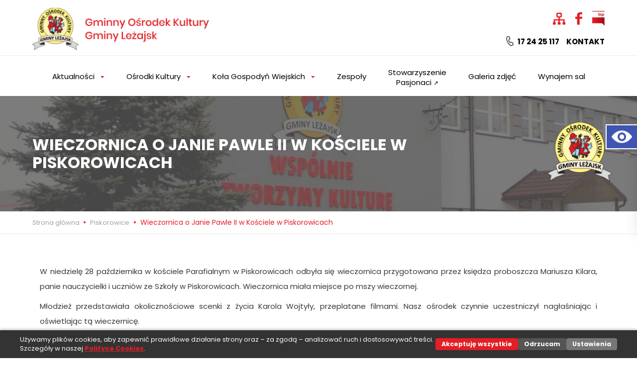

--- FILE ---
content_type: text/html; charset=UTF-8
request_url: https://gok.lezajsk.pl/wieczornica-o-janie-pawle-ii-w-kosciele-w-piskorowicach/
body_size: 20998
content:
<!doctype html>
<html lang="pl-PL">
<head>
	<meta charset="UTF-8">
	<meta name="viewport" content="width=device-width, initial-scale=1">
	<link rel="profile" href="https://gmpg.org/xfn/11">

		<title> Wieczornica o Janie Pawle II w Kościele w Piskorowicach </title>			
<meta name="ROBOTS" content="index, follow">
<meta name="theme-color" content="#f7f7f7">	

<meta name="description" content=""/>
<meta name="keywords" content="">
<meta name="author" content="DKAmedia">
<meta name="viewport" content="width=device-width, initial-scale=1">
<!-- <link rel="canonical" href="www.dkamedia.pl" /> -->
<meta property="og:url" content="https://gok.lezajsk.pl/wieczornica-o-janie-pawle-ii-w-kosciele-w-piskorowicach/" />

<!-- <meta property="og:image" content="https://dkamedia.pl/wp-content/uploads/2019/05/wizytowka-dkamedia.jpg" /> -->
<meta name="twitter:card" content="summary" />
<meta name="twitter:description" content="" />
<meta name="twitter:title" content="Wieczornica o Janie Pawle II w Kościele w Piskorowicach" />
<!-- <meta name="twitter:image" content="https://dkamedia.pl/wp-content/uploads/2019/05/wizytowka-dkamedia.jpg" /> -->

<!-- Open Graph -->
<!-- <meta property="fb:app_id" 		  content="782945519117051"/> -->
<meta property="og:site_name" content="dkamedia.pl" />
<meta property="og:url"           content="https://gok.lezajsk.pl/wieczornica-o-janie-pawle-ii-w-kosciele-w-piskorowicach/" />
<meta property="og:type"          content="website" />
<meta property="og:title"         content="Wieczornica o Janie Pawle II w Kościele w Piskorowicach" />
<meta property="og:description"   content="//<p>W niedzielę 28 października w kościele Parafialnym w Piskorowicach odbyła [&hellip;]</p>
" />
<meta property="og:image"         content="" />
	
<link rel="apple-touch-icon" sizes="57x57" href="">
<link rel="apple-touch-icon" sizes="60x60" href="">
<link rel="apple-touch-icon" sizes="72x72" href="">
<link rel="apple-touch-icon" sizes="76x76" href="">
<link rel="apple-touch-icon" sizes="114x114" href="">
<link rel="apple-touch-icon" sizes="120x120" href="">
<link rel="apple-touch-icon" sizes="144x144" href="">
<link rel="apple-touch-icon" sizes="152x152" href="">
<link rel="apple-touch-icon" sizes="180x180" href="">
<link rel="apple-touch-icon" sizes="256x256" href="">
<link rel="icon" type="image/png" sizes="192x192"  href="">
<link rel="icon" type="image/png" sizes="32x32" href="">
<link rel="icon" type="image/png" sizes="96x96" href="">
<link rel="icon" type="image/png" sizes="16x16" href="">	
	<meta name='robots' content='index, follow, max-image-preview:large, max-snippet:-1, max-video-preview:-1' />

	<!-- This site is optimized with the Yoast SEO plugin v26.8 - https://yoast.com/product/yoast-seo-wordpress/ -->
	<title>Wieczornica o Janie Pawle II w Kościele w Piskorowicach &#187; Gminny Ośrodek Kultury Gminy Leżajsk</title>
	<link rel="canonical" href="https://gok.lezajsk.pl/wieczornica-o-janie-pawle-ii-w-kosciele-w-piskorowicach/" />
	<meta property="og:locale" content="pl_PL" />
	<meta property="og:type" content="article" />
	<meta property="og:title" content="Wieczornica o Janie Pawle II w Kościele w Piskorowicach &#187; Gminny Ośrodek Kultury Gminy Leżajsk" />
	<meta property="og:description" content="W niedzielę 28 października w kościele Parafialnym w Piskorowicach odbyła [&hellip;]" />
	<meta property="og:url" content="https://gok.lezajsk.pl/wieczornica-o-janie-pawle-ii-w-kosciele-w-piskorowicach/" />
	<meta property="og:site_name" content="Gminny Ośrodek Kultury Gminy Leżajsk" />
	<meta property="article:published_time" content="2021-07-11T19:51:58+00:00" />
	<meta name="author" content="GOK Giedlarowa" />
	<meta name="twitter:card" content="summary_large_image" />
	<meta name="twitter:label1" content="Napisane przez" />
	<meta name="twitter:data1" content="GOK Giedlarowa" />
	<script type="application/ld+json" class="yoast-schema-graph">{"@context":"https://schema.org","@graph":[{"@type":"Article","@id":"https://gok.lezajsk.pl/wieczornica-o-janie-pawle-ii-w-kosciele-w-piskorowicach/#article","isPartOf":{"@id":"https://gok.lezajsk.pl/wieczornica-o-janie-pawle-ii-w-kosciele-w-piskorowicach/"},"author":{"name":"GOK Giedlarowa","@id":"https://gok.lezajsk.pl/#/schema/person/4a9a296d74e52f8db924bc89ca4b0672"},"headline":"Wieczornica o Janie Pawle II w Kościele w Piskorowicach","datePublished":"2021-07-11T19:51:58+00:00","mainEntityOfPage":{"@id":"https://gok.lezajsk.pl/wieczornica-o-janie-pawle-ii-w-kosciele-w-piskorowicach/"},"wordCount":77,"commentCount":0,"publisher":{"@id":"https://gok.lezajsk.pl/#organization"},"articleSection":["Piskorowice"],"inLanguage":"pl-PL","potentialAction":[{"@type":"CommentAction","name":"Comment","target":["https://gok.lezajsk.pl/wieczornica-o-janie-pawle-ii-w-kosciele-w-piskorowicach/#respond"]}]},{"@type":"WebPage","@id":"https://gok.lezajsk.pl/wieczornica-o-janie-pawle-ii-w-kosciele-w-piskorowicach/","url":"https://gok.lezajsk.pl/wieczornica-o-janie-pawle-ii-w-kosciele-w-piskorowicach/","name":"Wieczornica o Janie Pawle II w Kościele w Piskorowicach &#187; Gminny Ośrodek Kultury Gminy Leżajsk","isPartOf":{"@id":"https://gok.lezajsk.pl/#website"},"datePublished":"2021-07-11T19:51:58+00:00","breadcrumb":{"@id":"https://gok.lezajsk.pl/wieczornica-o-janie-pawle-ii-w-kosciele-w-piskorowicach/#breadcrumb"},"inLanguage":"pl-PL","potentialAction":[{"@type":"ReadAction","target":["https://gok.lezajsk.pl/wieczornica-o-janie-pawle-ii-w-kosciele-w-piskorowicach/"]}]},{"@type":"BreadcrumbList","@id":"https://gok.lezajsk.pl/wieczornica-o-janie-pawle-ii-w-kosciele-w-piskorowicach/#breadcrumb","itemListElement":[{"@type":"ListItem","position":1,"name":"Strona główna","item":"https://gok.lezajsk.pl/"},{"@type":"ListItem","position":2,"name":"Wieczornica o Janie Pawle II w Kościele w Piskorowicach"}]},{"@type":"WebSite","@id":"https://gok.lezajsk.pl/#website","url":"https://gok.lezajsk.pl/","name":"Gminny Ośrodek Kultury Gminy Leżajsk","description":"Wspólnie tworzymy kulturę!","publisher":{"@id":"https://gok.lezajsk.pl/#organization"},"potentialAction":[{"@type":"SearchAction","target":{"@type":"EntryPoint","urlTemplate":"https://gok.lezajsk.pl/?s={search_term_string}"},"query-input":{"@type":"PropertyValueSpecification","valueRequired":true,"valueName":"search_term_string"}}],"inLanguage":"pl-PL"},{"@type":"Organization","@id":"https://gok.lezajsk.pl/#organization","name":"Gminny Ośrodek Kultury Gminy Leżajsk","url":"https://gok.lezajsk.pl/","logo":{"@type":"ImageObject","inLanguage":"pl-PL","@id":"https://gok.lezajsk.pl/#/schema/logo/image/","url":"https://gok.lezajsk.pl/wp-content/uploads/2021/10/cropped-cropped-Zrzut-ekranu-2021-10-13-o-06.21.33.png","contentUrl":"https://gok.lezajsk.pl/wp-content/uploads/2021/10/cropped-cropped-Zrzut-ekranu-2021-10-13-o-06.21.33.png","width":512,"height":512,"caption":"Gminny Ośrodek Kultury Gminy Leżajsk"},"image":{"@id":"https://gok.lezajsk.pl/#/schema/logo/image/"}},{"@type":"Person","@id":"https://gok.lezajsk.pl/#/schema/person/4a9a296d74e52f8db924bc89ca4b0672","name":"GOK Giedlarowa","image":{"@type":"ImageObject","inLanguage":"pl-PL","@id":"https://gok.lezajsk.pl/#/schema/person/image/","url":"https://secure.gravatar.com/avatar/cfd905ccaad5a40f595d1d6583be98e1b90f92339596c635acc2678b6b9929eb?s=96&d=mm&r=g","contentUrl":"https://secure.gravatar.com/avatar/cfd905ccaad5a40f595d1d6583be98e1b90f92339596c635acc2678b6b9929eb?s=96&d=mm&r=g","caption":"GOK Giedlarowa"}}]}</script>
	<!-- / Yoast SEO plugin. -->


<link rel='dns-prefetch' href='//cdn.jsdelivr.net' />
<link rel="alternate" type="application/rss+xml" title="Gminny Ośrodek Kultury Gminy Leżajsk &raquo; Kanał z wpisami" href="https://gok.lezajsk.pl/feed/" />
<link rel="alternate" type="application/rss+xml" title="Gminny Ośrodek Kultury Gminy Leżajsk &raquo; Kanał z komentarzami" href="https://gok.lezajsk.pl/comments/feed/" />
<link rel="alternate" title="oEmbed (JSON)" type="application/json+oembed" href="https://gok.lezajsk.pl/wp-json/oembed/1.0/embed?url=https%3A%2F%2Fgok.lezajsk.pl%2Fwieczornica-o-janie-pawle-ii-w-kosciele-w-piskorowicach%2F" />
<link rel="alternate" title="oEmbed (XML)" type="text/xml+oembed" href="https://gok.lezajsk.pl/wp-json/oembed/1.0/embed?url=https%3A%2F%2Fgok.lezajsk.pl%2Fwieczornica-o-janie-pawle-ii-w-kosciele-w-piskorowicach%2F&#038;format=xml" />
<style id='wp-img-auto-sizes-contain-inline-css'>
img:is([sizes=auto i],[sizes^="auto," i]){contain-intrinsic-size:3000px 1500px}
/*# sourceURL=wp-img-auto-sizes-contain-inline-css */
</style>
<style id='wp-emoji-styles-inline-css'>

	img.wp-smiley, img.emoji {
		display: inline !important;
		border: none !important;
		box-shadow: none !important;
		height: 1em !important;
		width: 1em !important;
		margin: 0 0.07em !important;
		vertical-align: -0.1em !important;
		background: none !important;
		padding: 0 !important;
	}
/*# sourceURL=wp-emoji-styles-inline-css */
</style>
<style id='wp-block-library-inline-css'>
:root{--wp-block-synced-color:#7a00df;--wp-block-synced-color--rgb:122,0,223;--wp-bound-block-color:var(--wp-block-synced-color);--wp-editor-canvas-background:#ddd;--wp-admin-theme-color:#007cba;--wp-admin-theme-color--rgb:0,124,186;--wp-admin-theme-color-darker-10:#006ba1;--wp-admin-theme-color-darker-10--rgb:0,107,160.5;--wp-admin-theme-color-darker-20:#005a87;--wp-admin-theme-color-darker-20--rgb:0,90,135;--wp-admin-border-width-focus:2px}@media (min-resolution:192dpi){:root{--wp-admin-border-width-focus:1.5px}}.wp-element-button{cursor:pointer}:root .has-very-light-gray-background-color{background-color:#eee}:root .has-very-dark-gray-background-color{background-color:#313131}:root .has-very-light-gray-color{color:#eee}:root .has-very-dark-gray-color{color:#313131}:root .has-vivid-green-cyan-to-vivid-cyan-blue-gradient-background{background:linear-gradient(135deg,#00d084,#0693e3)}:root .has-purple-crush-gradient-background{background:linear-gradient(135deg,#34e2e4,#4721fb 50%,#ab1dfe)}:root .has-hazy-dawn-gradient-background{background:linear-gradient(135deg,#faaca8,#dad0ec)}:root .has-subdued-olive-gradient-background{background:linear-gradient(135deg,#fafae1,#67a671)}:root .has-atomic-cream-gradient-background{background:linear-gradient(135deg,#fdd79a,#004a59)}:root .has-nightshade-gradient-background{background:linear-gradient(135deg,#330968,#31cdcf)}:root .has-midnight-gradient-background{background:linear-gradient(135deg,#020381,#2874fc)}:root{--wp--preset--font-size--normal:16px;--wp--preset--font-size--huge:42px}.has-regular-font-size{font-size:1em}.has-larger-font-size{font-size:2.625em}.has-normal-font-size{font-size:var(--wp--preset--font-size--normal)}.has-huge-font-size{font-size:var(--wp--preset--font-size--huge)}.has-text-align-center{text-align:center}.has-text-align-left{text-align:left}.has-text-align-right{text-align:right}.has-fit-text{white-space:nowrap!important}#end-resizable-editor-section{display:none}.aligncenter{clear:both}.items-justified-left{justify-content:flex-start}.items-justified-center{justify-content:center}.items-justified-right{justify-content:flex-end}.items-justified-space-between{justify-content:space-between}.screen-reader-text{border:0;clip-path:inset(50%);height:1px;margin:-1px;overflow:hidden;padding:0;position:absolute;width:1px;word-wrap:normal!important}.screen-reader-text:focus{background-color:#ddd;clip-path:none;color:#444;display:block;font-size:1em;height:auto;left:5px;line-height:normal;padding:15px 23px 14px;text-decoration:none;top:5px;width:auto;z-index:100000}html :where(.has-border-color){border-style:solid}html :where([style*=border-top-color]){border-top-style:solid}html :where([style*=border-right-color]){border-right-style:solid}html :where([style*=border-bottom-color]){border-bottom-style:solid}html :where([style*=border-left-color]){border-left-style:solid}html :where([style*=border-width]){border-style:solid}html :where([style*=border-top-width]){border-top-style:solid}html :where([style*=border-right-width]){border-right-style:solid}html :where([style*=border-bottom-width]){border-bottom-style:solid}html :where([style*=border-left-width]){border-left-style:solid}html :where(img[class*=wp-image-]){height:auto;max-width:100%}:where(figure){margin:0 0 1em}html :where(.is-position-sticky){--wp-admin--admin-bar--position-offset:var(--wp-admin--admin-bar--height,0px)}@media screen and (max-width:600px){html :where(.is-position-sticky){--wp-admin--admin-bar--position-offset:0px}}

/*# sourceURL=wp-block-library-inline-css */
</style><style id='global-styles-inline-css'>
:root{--wp--preset--aspect-ratio--square: 1;--wp--preset--aspect-ratio--4-3: 4/3;--wp--preset--aspect-ratio--3-4: 3/4;--wp--preset--aspect-ratio--3-2: 3/2;--wp--preset--aspect-ratio--2-3: 2/3;--wp--preset--aspect-ratio--16-9: 16/9;--wp--preset--aspect-ratio--9-16: 9/16;--wp--preset--color--black: #000000;--wp--preset--color--cyan-bluish-gray: #abb8c3;--wp--preset--color--white: #ffffff;--wp--preset--color--pale-pink: #f78da7;--wp--preset--color--vivid-red: #cf2e2e;--wp--preset--color--luminous-vivid-orange: #ff6900;--wp--preset--color--luminous-vivid-amber: #fcb900;--wp--preset--color--light-green-cyan: #7bdcb5;--wp--preset--color--vivid-green-cyan: #00d084;--wp--preset--color--pale-cyan-blue: #8ed1fc;--wp--preset--color--vivid-cyan-blue: #0693e3;--wp--preset--color--vivid-purple: #9b51e0;--wp--preset--gradient--vivid-cyan-blue-to-vivid-purple: linear-gradient(135deg,rgb(6,147,227) 0%,rgb(155,81,224) 100%);--wp--preset--gradient--light-green-cyan-to-vivid-green-cyan: linear-gradient(135deg,rgb(122,220,180) 0%,rgb(0,208,130) 100%);--wp--preset--gradient--luminous-vivid-amber-to-luminous-vivid-orange: linear-gradient(135deg,rgb(252,185,0) 0%,rgb(255,105,0) 100%);--wp--preset--gradient--luminous-vivid-orange-to-vivid-red: linear-gradient(135deg,rgb(255,105,0) 0%,rgb(207,46,46) 100%);--wp--preset--gradient--very-light-gray-to-cyan-bluish-gray: linear-gradient(135deg,rgb(238,238,238) 0%,rgb(169,184,195) 100%);--wp--preset--gradient--cool-to-warm-spectrum: linear-gradient(135deg,rgb(74,234,220) 0%,rgb(151,120,209) 20%,rgb(207,42,186) 40%,rgb(238,44,130) 60%,rgb(251,105,98) 80%,rgb(254,248,76) 100%);--wp--preset--gradient--blush-light-purple: linear-gradient(135deg,rgb(255,206,236) 0%,rgb(152,150,240) 100%);--wp--preset--gradient--blush-bordeaux: linear-gradient(135deg,rgb(254,205,165) 0%,rgb(254,45,45) 50%,rgb(107,0,62) 100%);--wp--preset--gradient--luminous-dusk: linear-gradient(135deg,rgb(255,203,112) 0%,rgb(199,81,192) 50%,rgb(65,88,208) 100%);--wp--preset--gradient--pale-ocean: linear-gradient(135deg,rgb(255,245,203) 0%,rgb(182,227,212) 50%,rgb(51,167,181) 100%);--wp--preset--gradient--electric-grass: linear-gradient(135deg,rgb(202,248,128) 0%,rgb(113,206,126) 100%);--wp--preset--gradient--midnight: linear-gradient(135deg,rgb(2,3,129) 0%,rgb(40,116,252) 100%);--wp--preset--font-size--small: 13px;--wp--preset--font-size--medium: 20px;--wp--preset--font-size--large: 36px;--wp--preset--font-size--x-large: 42px;--wp--preset--spacing--20: 0.44rem;--wp--preset--spacing--30: 0.67rem;--wp--preset--spacing--40: 1rem;--wp--preset--spacing--50: 1.5rem;--wp--preset--spacing--60: 2.25rem;--wp--preset--spacing--70: 3.38rem;--wp--preset--spacing--80: 5.06rem;--wp--preset--shadow--natural: 6px 6px 9px rgba(0, 0, 0, 0.2);--wp--preset--shadow--deep: 12px 12px 50px rgba(0, 0, 0, 0.4);--wp--preset--shadow--sharp: 6px 6px 0px rgba(0, 0, 0, 0.2);--wp--preset--shadow--outlined: 6px 6px 0px -3px rgb(255, 255, 255), 6px 6px rgb(0, 0, 0);--wp--preset--shadow--crisp: 6px 6px 0px rgb(0, 0, 0);}:where(.is-layout-flex){gap: 0.5em;}:where(.is-layout-grid){gap: 0.5em;}body .is-layout-flex{display: flex;}.is-layout-flex{flex-wrap: wrap;align-items: center;}.is-layout-flex > :is(*, div){margin: 0;}body .is-layout-grid{display: grid;}.is-layout-grid > :is(*, div){margin: 0;}:where(.wp-block-columns.is-layout-flex){gap: 2em;}:where(.wp-block-columns.is-layout-grid){gap: 2em;}:where(.wp-block-post-template.is-layout-flex){gap: 1.25em;}:where(.wp-block-post-template.is-layout-grid){gap: 1.25em;}.has-black-color{color: var(--wp--preset--color--black) !important;}.has-cyan-bluish-gray-color{color: var(--wp--preset--color--cyan-bluish-gray) !important;}.has-white-color{color: var(--wp--preset--color--white) !important;}.has-pale-pink-color{color: var(--wp--preset--color--pale-pink) !important;}.has-vivid-red-color{color: var(--wp--preset--color--vivid-red) !important;}.has-luminous-vivid-orange-color{color: var(--wp--preset--color--luminous-vivid-orange) !important;}.has-luminous-vivid-amber-color{color: var(--wp--preset--color--luminous-vivid-amber) !important;}.has-light-green-cyan-color{color: var(--wp--preset--color--light-green-cyan) !important;}.has-vivid-green-cyan-color{color: var(--wp--preset--color--vivid-green-cyan) !important;}.has-pale-cyan-blue-color{color: var(--wp--preset--color--pale-cyan-blue) !important;}.has-vivid-cyan-blue-color{color: var(--wp--preset--color--vivid-cyan-blue) !important;}.has-vivid-purple-color{color: var(--wp--preset--color--vivid-purple) !important;}.has-black-background-color{background-color: var(--wp--preset--color--black) !important;}.has-cyan-bluish-gray-background-color{background-color: var(--wp--preset--color--cyan-bluish-gray) !important;}.has-white-background-color{background-color: var(--wp--preset--color--white) !important;}.has-pale-pink-background-color{background-color: var(--wp--preset--color--pale-pink) !important;}.has-vivid-red-background-color{background-color: var(--wp--preset--color--vivid-red) !important;}.has-luminous-vivid-orange-background-color{background-color: var(--wp--preset--color--luminous-vivid-orange) !important;}.has-luminous-vivid-amber-background-color{background-color: var(--wp--preset--color--luminous-vivid-amber) !important;}.has-light-green-cyan-background-color{background-color: var(--wp--preset--color--light-green-cyan) !important;}.has-vivid-green-cyan-background-color{background-color: var(--wp--preset--color--vivid-green-cyan) !important;}.has-pale-cyan-blue-background-color{background-color: var(--wp--preset--color--pale-cyan-blue) !important;}.has-vivid-cyan-blue-background-color{background-color: var(--wp--preset--color--vivid-cyan-blue) !important;}.has-vivid-purple-background-color{background-color: var(--wp--preset--color--vivid-purple) !important;}.has-black-border-color{border-color: var(--wp--preset--color--black) !important;}.has-cyan-bluish-gray-border-color{border-color: var(--wp--preset--color--cyan-bluish-gray) !important;}.has-white-border-color{border-color: var(--wp--preset--color--white) !important;}.has-pale-pink-border-color{border-color: var(--wp--preset--color--pale-pink) !important;}.has-vivid-red-border-color{border-color: var(--wp--preset--color--vivid-red) !important;}.has-luminous-vivid-orange-border-color{border-color: var(--wp--preset--color--luminous-vivid-orange) !important;}.has-luminous-vivid-amber-border-color{border-color: var(--wp--preset--color--luminous-vivid-amber) !important;}.has-light-green-cyan-border-color{border-color: var(--wp--preset--color--light-green-cyan) !important;}.has-vivid-green-cyan-border-color{border-color: var(--wp--preset--color--vivid-green-cyan) !important;}.has-pale-cyan-blue-border-color{border-color: var(--wp--preset--color--pale-cyan-blue) !important;}.has-vivid-cyan-blue-border-color{border-color: var(--wp--preset--color--vivid-cyan-blue) !important;}.has-vivid-purple-border-color{border-color: var(--wp--preset--color--vivid-purple) !important;}.has-vivid-cyan-blue-to-vivid-purple-gradient-background{background: var(--wp--preset--gradient--vivid-cyan-blue-to-vivid-purple) !important;}.has-light-green-cyan-to-vivid-green-cyan-gradient-background{background: var(--wp--preset--gradient--light-green-cyan-to-vivid-green-cyan) !important;}.has-luminous-vivid-amber-to-luminous-vivid-orange-gradient-background{background: var(--wp--preset--gradient--luminous-vivid-amber-to-luminous-vivid-orange) !important;}.has-luminous-vivid-orange-to-vivid-red-gradient-background{background: var(--wp--preset--gradient--luminous-vivid-orange-to-vivid-red) !important;}.has-very-light-gray-to-cyan-bluish-gray-gradient-background{background: var(--wp--preset--gradient--very-light-gray-to-cyan-bluish-gray) !important;}.has-cool-to-warm-spectrum-gradient-background{background: var(--wp--preset--gradient--cool-to-warm-spectrum) !important;}.has-blush-light-purple-gradient-background{background: var(--wp--preset--gradient--blush-light-purple) !important;}.has-blush-bordeaux-gradient-background{background: var(--wp--preset--gradient--blush-bordeaux) !important;}.has-luminous-dusk-gradient-background{background: var(--wp--preset--gradient--luminous-dusk) !important;}.has-pale-ocean-gradient-background{background: var(--wp--preset--gradient--pale-ocean) !important;}.has-electric-grass-gradient-background{background: var(--wp--preset--gradient--electric-grass) !important;}.has-midnight-gradient-background{background: var(--wp--preset--gradient--midnight) !important;}.has-small-font-size{font-size: var(--wp--preset--font-size--small) !important;}.has-medium-font-size{font-size: var(--wp--preset--font-size--medium) !important;}.has-large-font-size{font-size: var(--wp--preset--font-size--large) !important;}.has-x-large-font-size{font-size: var(--wp--preset--font-size--x-large) !important;}
/*# sourceURL=global-styles-inline-css */
</style>

<style id='classic-theme-styles-inline-css'>
/*! This file is auto-generated */
.wp-block-button__link{color:#fff;background-color:#32373c;border-radius:9999px;box-shadow:none;text-decoration:none;padding:calc(.667em + 2px) calc(1.333em + 2px);font-size:1.125em}.wp-block-file__button{background:#32373c;color:#fff;text-decoration:none}
/*# sourceURL=/wp-includes/css/classic-themes.min.css */
</style>
<link rel='stylesheet' id='fancybox-css-css' href='https://cdn.jsdelivr.net/npm/@fancyapps/ui/dist/fancybox.css?ver=6.9' media='all' />
<style id='fancybox-css-inline-css'>

    .galeria-form {
        display: flex;
        flex-wrap: wrap;
        justify-content: center;
        align-items: center;
        gap: 8px;
        text-align: center;
        margin: 15px 0;
    }
    .galeria-form select,
    .galeria-form input[type=date],
    .galeria-form input[type=text] {
        padding: 8px 10px;
        border: 1px solid #ccc;
        border-radius: 6px;
        font-size: 14px;
        min-width: 150px;
    }
    .galeria-form button {
        background: #222;
        color: #fff;
        padding: 8px 16px;
        border: none;
        border-radius: 6px;
        cursor: pointer;
        font-size: 14px;
    }
    .galeria-form button:hover {
        background: #444;
    }
    .galeria-wynik {
        text-align: center;
        margin-top: 18px;
    }
    .galeria-post {
        margin-bottom: 30px;
        width: 100%;
    }
    .galeria-post h4 {
        font-size: 0.95em;
        margin: 10px 0;
        color: #333;
    }
    .galeria-grid {
        display: grid;
        grid-template-columns: repeat(auto-fit, minmax(150px, 1fr));
        gap: 10px;
        justify-items: center;
        align-items: stretch;
        width: 100%;
        box-sizing: border-box;
    }
    .galeria-item {
        width: 100%;
        height: 200px;
        overflow: hidden;
        border-radius: 8px;
    }
    .galeria-item img {
        width: 100%;
        height: 100%;
        object-fit: cover;
        border-radius: 8px;
        transition: transform .3s;
    }
    .galeria-item img:hover { transform: scale(1.05); }
    #galeria-loadmore {
        display: inline-block;
        margin: 25px auto;
        padding: 8px 20px;
        background: #444;
        color: #fff;
        border: none;
        border-radius: 6px;
        cursor: pointer;
    }
    /* --- MOBILE --- */
    @media(max-width:600px){
        .galeria-form {
            flex-direction: column;
            align-items: stretch;
            gap: 10px;
        }
        .galeria-form select,
        .galeria-form input[type=date],
        .galeria-form input[type=text],
        .galeria-form button {
            width: 100%;
            font-size: 15px;
        }
        .galeria-item { height: 150px; }
        .galeria-post h4 { font-size: 0.85em; }
		
    }
    
/*# sourceURL=fancybox-css-inline-css */
</style>
<link rel='stylesheet' id='ggok-bootsrapcss-css' href='https://gok.lezajsk.pl/wp-content/themes/ggok/assets/css/bootstrap.min.css?ver=6.9' media='all' />
<link rel='stylesheet' id='ggok-normalize-css' href='https://gok.lezajsk.pl/wp-content/themes/ggok/assets/css/normalize.css?ver=6.9' media='all' />
<link rel='stylesheet' id='ggok-owlcarousel-css' href='https://gok.lezajsk.pl/wp-content/themes/ggok/assets/css/owl.carousel.min.css?ver=6.9' media='all' />
<link rel='stylesheet' id='ggok-owlcarouseltheme-css' href='https://gok.lezajsk.pl/wp-content/themes/ggok/assets/css/owl.theme.default.min.css?ver=6.9' media='all' />
<link rel='stylesheet' id='ggok-fancycss-css' href='https://gok.lezajsk.pl/wp-content/themes/ggok/assets/css/jquery.fancybox.min.css?ver=6.9' media='all' />
<link rel='stylesheet' id='ggok-style-css' href='https://gok.lezajsk.pl/wp-content/themes/ggok/style.css?ver=6.9' media='all' />
<link rel='stylesheet' id='ggok-wcagcss-css' href='https://gok.lezajsk.pl/wp-content/themes/ggok/assets/css/wcag.css?ver=6.9' media='all' />
<script src="https://gok.lezajsk.pl/wp-includes/js/jquery/jquery.min.js?ver=3.7.1" id="jquery-core-js"></script>
<script src="https://gok.lezajsk.pl/wp-includes/js/jquery/jquery-migrate.min.js?ver=3.4.1" id="jquery-migrate-js"></script>
<script src="https://gok.lezajsk.pl/wp-content/themes/ggok/assets/js/vendor/modernizr-3.6.0.min.js?ver=6.9" id="ggok-modernizr-js"></script>
<script src="https://gok.lezajsk.pl/wp-content/themes/ggok/assets/js/vendor/jquery-3.4.1.min.js?ver=6.9" id="ggok-jquery-js"></script>
<script src="https://gok.lezajsk.pl/wp-content/themes/ggok/assets/js/popper.min.js?ver=6.9" id="ggok-popper-js"></script>
<script src="https://gok.lezajsk.pl/wp-content/themes/ggok/assets/js/bootstrap.min.js?ver=6.9" id="ggok-bootstrapjs-js"></script>
<script src="https://gok.lezajsk.pl/wp-content/themes/ggok/assets/js/plugins.js?ver=6.9" id="ggok-plugins-js"></script>
<script src="https://gok.lezajsk.pl/wp-content/themes/ggok/assets/js/main.js?ver=6.9" id="ggok-main-js"></script>
<script src="https://gok.lezajsk.pl/wp-content/themes/ggok/assets/js/wcag.js?ver=6.9" id="ggok-wcagjs-js"></script>
<script src="https://gok.lezajsk.pl/wp-content/themes/ggok/assets/js/jquery.fancybox.min.js?ver=6.9" id="ggok-fancyjs-js"></script>
<script src="https://gok.lezajsk.pl/wp-content/themes/ggok/assets/js/owl.carousel.min.js?ver=6.9" id="ggok-owlcarouseljs-js"></script>
<link rel="EditURI" type="application/rsd+xml" title="RSD" href="https://gok.lezajsk.pl/xmlrpc.php?rsd" />
<meta name="generator" content="WordPress 6.9" />
<link rel='shortlink' href='https://gok.lezajsk.pl/?p=1219' />
<style>.recentcomments a{display:inline !important;padding:0 !important;margin:0 !important;}</style><script>jQuery(document).ready(function($) {
    $('#galeria-load').on('click', function() {
        var cat = $('#galeria-cat').val();
        var from = $('#galeria-date-from').val();
        var to = $('#galeria-date-to').val();

        $('.galeria-wynik').html('<p>Ładowanie zdjęć...</p>');

        $.ajax({
            url: galeriaAjax.ajaxurl,
            type: 'POST',
            data: {
                action: 'galeria_load',
                nonce: galeriaAjax.nonce,
                category: cat,
                date_from: from,
                date_to: to
            },
            success: function(response) {
                if (response.success) {
                    $('.galeria-wynik').html(response.data);
                    Fancybox.bind("[data-fancybox]", {});
                } else {
                    $('.galeria-wynik').html('<p>Błąd wczytywania galerii.</p>');
                }
            },
            error: function() {
                $('.galeria-wynik').html('<p>Błąd połączenia z serwerem.</p>');
            }
        });
    });
});
</script><link rel="icon" href="https://gok.lezajsk.pl/wp-content/uploads/2021/10/cropped-Zrzut-ekranu-2021-10-13-o-06.21.33-32x32.png" sizes="32x32" />
<link rel="icon" href="https://gok.lezajsk.pl/wp-content/uploads/2021/10/cropped-Zrzut-ekranu-2021-10-13-o-06.21.33-192x192.png" sizes="192x192" />
<link rel="apple-touch-icon" href="https://gok.lezajsk.pl/wp-content/uploads/2021/10/cropped-Zrzut-ekranu-2021-10-13-o-06.21.33-180x180.png" />
<meta name="msapplication-TileImage" content="https://gok.lezajsk.pl/wp-content/uploads/2021/10/cropped-Zrzut-ekranu-2021-10-13-o-06.21.33-270x270.png" />
		<style id="wp-custom-css">
			.img-hero {
    filter: 
        drop-shadow(0 0 1px rgba(255, 255, 255, 0.9)) /* cienki kontur */
        drop-shadow(0 0 15px rgba(255, 255, 255, 0.6)); /* poświata */
}
.a-h-spec[target="_blank"]::after {
    content: " ↗";
    font-size: 0.8em;
}
.kalendarz-miesieczny {
    max-width: 1000px;
    margin: 0 auto;
    background: #fff;
    border-radius: 10px;
    box-shadow: 0 2px 20px rgba(0,0,0,0.1);
    padding: 20px;
}

.kalendarz-nawigacja {
    display: flex;
    justify-content: space-between;
    align-items: center;
    margin-bottom: 20px;
    padding: 0 10px;
}

.kalendarz-tytul {
    margin: 0;
    color: #333;
    font-size: 24px;
    text-align: center;
    flex: 1;
}

.kalendarz-przycisk {
    background: #007cba;
    color: white;
    border: none;
    padding: 10px 15px;
    border-radius: 5px;
    cursor: pointer;
    font-size: 14px;
    transition: background 0.3s;
}

.kalendarz-przycisk:hover {
    background: #005a87;
}

.kalendarz-dni-tygodnia {
    display: grid;
    grid-template-columns: repeat(7, 1fr);
    gap: 5px;
    margin-bottom: 10px;
}

.dzien-tygodnia {
    text-align: center;
    font-weight: bold;
    padding: 10px;
    background: #f8f9fa;
    border-radius: 5px;
    font-size: 14px;
}

.kalendarz-dni {
    display: grid;
    grid-template-columns: repeat(7, 1fr);
    gap: 5px;
}

.dzien-kalendarza {
    min-height: 100px;
    border: 1px solid #e9ecef;
    padding: 5px;
    background: white;
    border-radius: 5px;
    transition: all 0.3s;
    position: relative;
    font-size: 12px;
    overflow: hidden;
}

.dzien-kalendarza:hover {
    background: #f8f9fa;
    transform: translateY(-2px);
    box-shadow: 0 2px 8px rgba(0,0,0,0.1);
}

.dzien-inny-miesiaca {
    background: #f8f9fa;
    color: #6c757d;
}

.dzien-dzisiejszy {
    background: #e7f3ff !important;
    border: 2px solid #007cba !important;
}

.dzien-wydarzenia {
    background: #fff3cd !important;
    border: 1px solid #ffeaa7 !important;
    cursor: pointer;
}

/* STYLE DLA ZAKRESÓW DAT */
.dzien-poczatek-zakresu {
    background: linear-gradient(135deg, #fff3cd 0%, #fff3cd 50%, #e8f5e8 50%, #e8f5e8 100%) !important;
    border: 2px solid #28a745 !important;
    border-right: 1px solid #ffeaa7 !important;
}

.dzien-srodek-zakresu {
    background: #e8f5e8 !important;
    border: 1px solid #28a745 !important;
    border-left: 1px solid #ffeaa7 !important;
    border-right: 1px solid #ffeaa7 !important;
}

.dzien-koniec-zakresu {
    background: linear-gradient(135deg, #e8f5e8 0%, #e8f5e8 50%, #fff3cd 50%, #fff3cd 100%) !important;
    border: 2px solid #28a745 !important;
    border-left: 1px solid #ffeaa7 !important;
}

.dzien-numer {
    font-weight: bold;
    margin-bottom: 3px;
    font-size: 12px;
    text-align: center;
}

.wydarzenie-lista {
    font-size: 9px;
    margin-top: 3px;
    max-height: 50px;
    overflow: hidden;
}

.wydarzenie-item {
    background: #007cba;
    color: white;
    padding: 3px 5px;
    border-radius: 3px;
    margin-bottom: 2px;
    cursor: pointer;
    transition: background 0.3s;
    overflow: hidden;
    text-overflow: ellipsis;
    white-space: nowrap;
    font-size: 15px !important;
    line-height: 1.2;
    max-height: 50px;
}

.wydarzenie-item:hover {
    background: #005a87;
}

.wydarzenie-modal {
    display: none;
    position: fixed;
    z-index: 1000;
    left: 0;
    top: 0;
    width: 100%;
    height: 100%;
    background-color: rgba(0,0,0,0.5);
}

.modal-content {
    background-color: #fff;
    margin: 5% auto;
    padding: 30px;
    border-radius: 10px;
    width: 90%;
    max-width: 500px;
    position: relative;
    box-shadow: 0 4px 20px rgba(0,0,0,0.2);
}

.modal-zamknij {
    position: absolute;
    right: 15px;
    top: 15px;
    font-size: 28px;
    font-weight: bold;
    cursor: pointer;
    color: #666;
}

.modal-zamknij:hover {
    color: #000;
}

.wydarzenie-szczegoly h3 {
    margin-top: 0;
    color: #007cba;
}

.wydarzenie-szczegoly img {
    max-width: 100%;
    height: auto;
    border-radius: 5px;
    margin-top: 10px;
}

.dzien-kalendarza[data-tooltip] {
    position: relative;
}

.dzien-kalendarza[data-tooltip]:hover::after {
    content: attr(data-tooltip);
    position: absolute;
    bottom: 100%;
    left: 50%;
    transform: translateX(-50%);
    background: #333;
    color: white;
    padding: 8px 12px;
    border-radius: 4px;
    font-size: 12px;
    white-space: normal;
    max-width: 200px;
    z-index: 1000;
    margin-bottom: 5px;
}

.dzien-kalendarza[data-tooltip]:hover::before {
    content: '';
    position: absolute;
    bottom: 100%;
    left: 50%;
    transform: translateX(-50%);
    border: 5px solid transparent;
    border-top-color: #333;
    margin-bottom: -5px;
}

/* Poprawki dla lepszej widoczności */
.dzien-wydarzenia .dzien-numer {
    color: #000;
    font-weight: bold;
}
/* Ta reguła pochodzi z motywu i psuje wygląd kalendarza */
h2.h2-sp-name {
	background-color: lightgray;
	padding: 5px 25px;
}

/* Twoja nowa reguła, która to naprawi */
.moj-kalendarz h2.h2-sp-name {
    background-color: transparent !important; /* Ustawia przezroczyste tło */
    padding: 0 !important; /* Usuwa wewnętrzny odstęp */
    color: #333 !important; /* Zmienia kolor tekstu, jeśli trzeba */
}
		</style>
		</head>

<body class="wp-singular post-template-default single single-post postid-1219 single-format-standard wp-custom-logo wp-theme-ggok">
<!-- seasonal-addon-placeholder --><div id="page" class="site">
	<a class="skip-link screen-reader-text" href="#primary">Skip to content</a>

	<header id="masthead" class="site-header">

		<section class="desk-h">

	<div class="container-fluid cont-h">
		
        <div class="row w1180">
            <div class="col-md-12 lft mob-np">
				
                <div class="box-logo-h">
                    <a href="/" title="Logo Gminny Ośrodek Kultury Gminy Leżajsk">
                        <figure class="fig-logo-h">
                            <img
                                class="logo-h"
                                src="/wp-content/uploads/2021/07/logo.png"
                                alt="Logo Gminny Ośrodek Kultury Gminy Leżajsk"
                            />
                        </figure>
                    </a>
                </div> <!-- .box-logo-h -->
				
				<div class="box-nav-info">
					<div class="box-nav-a">					
						<a class="a-th-info" href="/mapa-strony/" title="Mapa strony">
							<figure class="fig-th-info">
								<img
									 class="img-th-info"
									 src="/wp-content/uploads/2021/07/site-map.png"
									 alt="Mapa strony"
								/>
							</figure>
						</a>
						<a class="a-th-info" href="https://www.facebook.com/gok.gminylezajsk/" title="Facebook" target="_blank" rel="noopener">
							<figure class="fig-th-info">
								<img
									 class="img-th-info"
									 src="/wp-content/uploads/2021/07/fb.png"
									 alt="Facebook"
								/>
							</figure>
						</a>
						<a class="a-th-info" href="http://bip.gok.lezajsk.pl/" title="bip" target="_blank" rel="noopener">
							<figure class="fig-th-info">
								<img
									 class="img-th-info"
									 src="/wp-content/uploads/2021/07/bip.png"
									 alt="bip"
								/>
							</figure>
						</a>
					</div> <!-- .box-nav-a -->
					<div class="box-nav-b">
						<a class="a-th" href="tel:172425117" title="Telefon">
							<figure class="fig-th">
								<img
									 class="img-th"
									 src="/wp-content/uploads/2021/07/tel-phone.png"
									 alt="Telefon"
								/>
							</figure>
							17 24 25 117
						</a>
						<a class="a-th" href="/kontakt/" title="Kontakt">
							<span>KONTAKT</span>
						</a>
					</div> <!-- .box-nav-b -->
				</div> <!-- .box-nav-info -->
				
            </div>
        </div>	
		
    </div> <!-- .container-fluid .cont-h -->
	
	<div class="container-fluid cont-h-nav">
		
		<div class="row w1180 row-h">
			<div class="col-md-12 cnt tab-np">
				 <nav>
                    <ul class="ul-h">
						<li class="li-drop">
                            <p class="p-h" title="Aktualności">
                                Aktualności
								<img
									 class="img-arr-h"
									 src="/wp-content/uploads/2021/07/arr-h.png"
									 alt="Aktualności"
								/>
                            </p>
							<div class="boxdrop-menu">
								<h2 class="h2-boxdrop">
									AKTUALNOŚCI Z NASZYCH OŚRODKÓW
								</h2>
								<hr class="hr-box-drop" />
								<ul class="ul-drop">
									<li>
										<a class="a-drop" href="/aktualnosci/" title="Wszystkie">
											<b>WSZYSTKIE</b>
										</a>
									</li>
																		<li>
										<a class="a-drop" href="https://gok.lezajsk.pl/osrodki-kultury/biedaczow/aktualnosci/" title="Biedaczów">							
											Biedaczów 
										</a>
									</li>
																		<li>
										<a class="a-drop" href="https://gok.lezajsk.pl/osrodki-kultury/stare-miasto/aktualnosci/" title="Stare Miasto">							
											Stare Miasto 
										</a>
									</li>
																		<li>
										<a class="a-drop" href="https://gok.lezajsk.pl/osrodki-kultury/brzoza-krolewska/aktualnosci/" title="Brzóza Królewska">							
											Brzóza Królewska 
										</a>
									</li>
																		<li>
										<a class="a-drop" href="https://gok.lezajsk.pl/osrodki-kultury/chalupki-debnianskie/aktualnosci/" title="Chałupki Dębniańskie">							
											Chałupki Dębniańskie 
										</a>
									</li>
																		<li>
										<a class="a-drop" href="https://gok.lezajsk.pl/osrodki-kultury/debno/aktualnosci/" title="Dębno">							
											Dębno 
										</a>
									</li>
																		<li>
										<a class="a-drop" href="https://gok.lezajsk.pl/osrodki-kultury/giedlarowa/aktualnosci/" title="Giedlarowa">							
											Giedlarowa 
										</a>
									</li>
																		<li>
										<a class="a-drop" href="https://gok.lezajsk.pl/osrodki-kultury/hucisko/aktualnosci/" title="Hucisko">							
											Hucisko 
										</a>
									</li>
																		<li>
										<a class="a-drop" href="https://gok.lezajsk.pl/osrodki-kultury/maleniska/aktualnosci/" title="Maleniska">							
											Maleniska 
										</a>
									</li>
																		<li>
										<a class="a-drop" href="https://gok.lezajsk.pl/osrodki-kultury/piskorowice/aktualnosci/" title="Piskorowice">							
											Piskorowice 
										</a>
									</li>
																		<li>
										<a class="a-drop" href="https://gok.lezajsk.pl/osrodki-kultury/rzuchow/aktualnosci/" title="Rzuchów">							
											Rzuchów 
										</a>
									</li>
																		<li>
										<a class="a-drop" href="https://gok.lezajsk.pl/osrodki-kultury/wierzawice/aktualnosci/" title="Wierzawice">							
											Wierzawice 
										</a>
									</li>
																	</ul>
							</div>
                        </li>
						<li class="li-drop">
                            <p class="p-h" title="Ośrodki Kultury">
                                Ośrodki Kultury
								<img
									 class="img-arr-h"
									 src="/wp-content/uploads/2021/07/arr-h.png"
									 alt=" Ośrodki Kultury"
								/>
							</p>							
							<div class="boxdrop-menu boxdrop-menu-filie">
								<h2 class="h2-boxdrop">
									FILIE OŚRODKÓW KULTURY
								</h2>
								<hr class="hr-box-drop" />
								<ul class="ul-drop">
									<li>
										<a class="a-drop" href="/osrodki-kultury/" title="Wszystkie">							
											<b>WSZYSTKIE</b>
										</a>
									</li>
																		<li>
										<a class="a-drop" href="https://gok.lezajsk.pl/osrodki-kultury/biedaczow/" title="Biedaczów">							
											Biedaczów 
										</a>
									</li>
																		<li>
										<a class="a-drop" href="https://gok.lezajsk.pl/osrodki-kultury/stare-miasto/" title="Stare Miasto">							
											Stare Miasto 
										</a>
									</li>
																		<li>
										<a class="a-drop" href="https://gok.lezajsk.pl/osrodki-kultury/brzoza-krolewska/" title="Brzóza Królewska">							
											Brzóza Królewska 
										</a>
									</li>
																		<li>
										<a class="a-drop" href="https://gok.lezajsk.pl/osrodki-kultury/chalupki-debnianskie/" title="Chałupki Dębniańskie">							
											Chałupki Dębniańskie 
										</a>
									</li>
																		<li>
										<a class="a-drop" href="https://gok.lezajsk.pl/osrodki-kultury/debno/" title="Dębno">							
											Dębno 
										</a>
									</li>
																		<li>
										<a class="a-drop" href="https://gok.lezajsk.pl/osrodki-kultury/giedlarowa/" title="Giedlarowa">							
											Giedlarowa 
										</a>
									</li>
																		<li>
										<a class="a-drop" href="https://gok.lezajsk.pl/osrodki-kultury/hucisko/" title="Hucisko">							
											Hucisko 
										</a>
									</li>
																		<li>
										<a class="a-drop" href="https://gok.lezajsk.pl/osrodki-kultury/maleniska/" title="Maleniska">							
											Maleniska 
										</a>
									</li>
																		<li>
										<a class="a-drop" href="https://gok.lezajsk.pl/osrodki-kultury/piskorowice/" title="Piskorowice">							
											Piskorowice 
										</a>
									</li>
																		<li>
										<a class="a-drop" href="https://gok.lezajsk.pl/osrodki-kultury/rzuchow/" title="Rzuchów">							
											Rzuchów 
										</a>
									</li>
																		<li>
										<a class="a-drop" href="https://gok.lezajsk.pl/osrodki-kultury/wierzawice/" title="Wierzawice">							
											Wierzawice 
										</a>
									</li>
																	</ul>
							</div>
						</li>
                                             <li class="li-drop">
                            <p class="p-h" title="Koła Gospodyń Wiejskich">
                                Koła Gospodyń Wiejskich
								<img
									 class="img-arr-h"
									 src="/wp-content/uploads/2021/07/arr-h.png"
									 alt="Koła Gospodyń Wiejskich"
								/>
							</p>
							<div class="boxdrop-menu boxdrop-menu-kgw">
								<h2 class="h2-boxdrop">
									KGW Z TERENU GMINY LEŻAJSK
								</h2>
								<hr class="hr-box-drop" />
								<ul class="ul-drop">
									<li>
										<a class="a-drop" href="/kola-gospodyn-wiejskich/" title="Wszystkie">							
											<b>WSZYSTKIE</b>
										</a>									
									</li>
																		<li>
										<a class="a-drop" href="https://gok.lezajsk.pl/kola-gospodyn-wiejskich/kgw-w-giedlarowej/" title="KGW w Giedlarowej">							
											KGW w Giedlarowej 
										</a>
									</li>
																		<li>
										<a class="a-drop" href="https://gok.lezajsk.pl/kola-gospodyn-wiejskich/kgw-w-biedaczowie-i-gwizdowie/" title="KGW w Biedaczowie i Gwizdowie">							
											KGW w Biedaczowie i Gwizdowie 
										</a>
									</li>
																		<li>
										<a class="a-drop" href="https://gok.lezajsk.pl/kola-gospodyn-wiejskich/kgw-w-brzozie-krolewskiej/" title="KGW w Brzózie Królewskiej">							
											KGW w Brzózie Królewskiej 
										</a>
									</li>
																		<li>
										<a class="a-drop" href="https://gok.lezajsk.pl/kola-gospodyn-wiejskich/kgw-w-chalupkach-debnianskich/" title="KGW w Chałupkach Dębniańskich">							
											KGW w Chałupkach Dębniańskich 
										</a>
									</li>
																		<li>
										<a class="a-drop" href="https://gok.lezajsk.pl/kola-gospodyn-wiejskich/kgw-w-debnie/" title="KGW w Dębnie">							
											KGW w Dębnie 
										</a>
									</li>
																		<li>
										<a class="a-drop" href="https://gok.lezajsk.pl/kola-gospodyn-wiejskich/kgw-w-hucisku/" title="KGW w Hucisku">							
											KGW w Hucisku 
										</a>
									</li>
																		<li>
										<a class="a-drop" href="https://gok.lezajsk.pl/kola-gospodyn-wiejskich/kgw-w-maleniskach/" title="KGW w Maleniskach">							
											KGW w Maleniskach 
										</a>
									</li>
																		<li>
										<a class="a-drop" href="https://gok.lezajsk.pl/kola-gospodyn-wiejskich/kgw-w-piskorowicach/" title="KGW w Piskorowicach">							
											KGW w Piskorowicach 
										</a>
									</li>
																		<li>
										<a class="a-drop" href="https://gok.lezajsk.pl/kola-gospodyn-wiejskich/kgw-w-przychojcu/" title="KGW w Przychojcu">							
											KGW w Przychojcu 
										</a>
									</li>
																		<li>
										<a class="a-drop" href="https://gok.lezajsk.pl/kola-gospodyn-wiejskich/kgw-w-rzuchowie/" title="KGW w Rzuchowie">							
											KGW w Rzuchowie 
										</a>
									</li>
																		<li>
										<a class="a-drop" href="https://gok.lezajsk.pl/kola-gospodyn-wiejskich/kgw-w-starym-miescie/" title="KGW w Starym Mieście">							
											KGW w Starym Mieście 
										</a>
									</li>
																		<li>
										<a class="a-drop" href="https://gok.lezajsk.pl/kola-gospodyn-wiejskich/kgw-w-wierzawicach/" title="KGW w Wierzawicach">							
											KGW w Wierzawicach 
										</a>
									</li>
																	</ul>
							</div>
						</li>
                        <li>
                            <a class="a-h" href="/zespoly/" title="Zespoły">
                                Zespoły
                            </a>
                        </li>
                        <li>
                            <a class="a-h a-h-spec" href="http://pasjonaci.lezajsk.pl" target="_blank" rel="noopener noreferrer" title="Stowarzyszenie Pasjonaci">
                                Stowarzyszenie  <br />
								Pasjonaci
                            </a>
                        </li>      
						<li>
                            <a class="a-h" href="/galeria-zdjec/" title="Galeria zdjęć">
                                Galeria zdjęć
                            </a>
                        </li>
						 <li>
                            <a class="a-h" href="/wynajem-sal/" title="Wynajem sal">
                                Wynajem sal
                            </a>
                        </li>
                    </ul>
                </nav>
			</div>
		</div>
		
	</div> <!-- .container-fluid .cont-h-nav -->

</section><section class="mob-h">

	<div class="container-fluid cont-h">
		
		<div class="row w1180">
			<div class="col-md-12 lft mob-np">
				
								<div class="box-logo-h" style="display: flex; align-items: center; flex-wrap: nowrap;">
					<a href="/" title="Logo Gminny Ośrodek Kultury Gminy Leżajsk" style="flex-shrink: 0;">
						<figure class="fig-logo-h">
							<img
								class="logo-h"
								src="/wp-content/uploads/2021/07/logo.png"
								alt="Logo Gminny Ośrodek Kultury Gminy Leżajsk"
							/>
						</figure>
					</a>

					<!-- SEZONOWY DODATEK - UŻYJ SHORTCODE -->
					<div style="transform: scale(0.7); transform-origin: left center; flex-shrink: 0; margin-left: 10px;">
											</div>
				</div>
				
				<div class="mob-box-menu">				
				  <svg class="ham hamRotate ham-h" viewBox="0 0 100 100" width="55">
					<path
					  class="line top"
					  d="m 30,33 h 40 c 0,0 9.044436,-0.654587 9.044436,-8.508902 0,-7.854315 -8.024349,-11.958003 -14.89975,-10.85914 -6.875401,1.098863 -13.637059,4.171617 -13.637059,16.368042 v 40" />
					<path
					  class="line middle"
					  d="m 30,50 h 40" />
					<path
					  class="line bottom"
					  d="m 30,67 h 40 c 12.796276,0 15.357889,-11.717785 15.357889,-26.851538 0,-15.133752 -4.786586,-27.274118 -16.667516,-27.274118 -11.88093,0 -18.499247,6.994427 -18.435284,17.125656 l 0.252538,40" />
				  </svg>
				</div> <!-- .mob-box-menu -->
				
			</div>
		</div>
	</div> <!-- .cont-h -->
	
</section>

<section class="sec-menu-mob">

	<div class="container-fluid">
		<div class="row w1180">
			<div class="col-md-12 np">
				
				<nav class="nav-h">
                    <ul class="mob-ul-h">
						<li class="li-home">
                            <a class="mob-a-h" href="/" title="Strona główna">
                               Strona główna
                            </a>
                        </li>
						<li>
                            <p class="mob-p-h" title="Aktualności" data-toggle="collapse" href="#Aktualnosci" role="button" aria-expanded="false" aria-controls="Aktualnosci">
                                Aktualności
								<img
									 class="img-arr-h"
									 src="/wp-content/uploads/2021/07/mob-arrow.png"
									 alt="Aktualności"
								/>
                            </p>
							<div class="collapse" id="Aktualnosci">
							  <div class="mob-h-coll">
								<ul class="ul-coll">
									<li>
										<a class="a-coll" href="/aktualnosci/" title="Wszystkie">
											<b>WSZYSTKIE</b>
										</a>
									</li>
																		<li>
										<a class="a-coll" href="https://gok.lezajsk.pl/osrodki-kultury/biedaczow/aktualnosci/" title="Biedaczów">
											Biedaczów										</a> 									
									</li>	
																		<li>
										<a class="a-coll" href="https://gok.lezajsk.pl/osrodki-kultury/stare-miasto/aktualnosci/" title="Stare Miasto">
											Stare Miasto										</a> 									
									</li>	
																		<li>
										<a class="a-coll" href="https://gok.lezajsk.pl/osrodki-kultury/brzoza-krolewska/aktualnosci/" title="Brzóza Królewska">
											Brzóza Królewska										</a> 									
									</li>	
																		<li>
										<a class="a-coll" href="https://gok.lezajsk.pl/osrodki-kultury/chalupki-debnianskie/aktualnosci/" title="Chałupki Dębniańskie">
											Chałupki Dębniańskie										</a> 									
									</li>	
																		<li>
										<a class="a-coll" href="https://gok.lezajsk.pl/osrodki-kultury/debno/aktualnosci/" title="Dębno">
											Dębno										</a> 									
									</li>	
																		<li>
										<a class="a-coll" href="https://gok.lezajsk.pl/osrodki-kultury/giedlarowa/aktualnosci/" title="Giedlarowa">
											Giedlarowa										</a> 									
									</li>	
																		<li>
										<a class="a-coll" href="https://gok.lezajsk.pl/osrodki-kultury/hucisko/aktualnosci/" title="Hucisko">
											Hucisko										</a> 									
									</li>	
																		<li>
										<a class="a-coll" href="https://gok.lezajsk.pl/osrodki-kultury/maleniska/aktualnosci/" title="Maleniska">
											Maleniska										</a> 									
									</li>	
																		<li>
										<a class="a-coll" href="https://gok.lezajsk.pl/osrodki-kultury/piskorowice/aktualnosci/" title="Piskorowice">
											Piskorowice										</a> 									
									</li>	
																		<li>
										<a class="a-coll" href="https://gok.lezajsk.pl/osrodki-kultury/rzuchow/aktualnosci/" title="Rzuchów">
											Rzuchów										</a> 									
									</li>	
																		<li>
										<a class="a-coll" href="https://gok.lezajsk.pl/osrodki-kultury/wierzawice/aktualnosci/" title="Wierzawice">
											Wierzawice										</a> 									
									</li>	
																	
								</ul>
							  </div>
							</div>
                        </li>					
						<li>
                            <p class="mob-p-h" title="Ośrodki Kultury" data-toggle="collapse" href="#OsrodkiKultury" role="button" aria-expanded="false" aria-controls="Ośrodki Kultury">
                                Ośrodki Kultury
								<img
									 class="img-arr-h"
									 src="/wp-content/uploads/2021/07/mob-arrow.png"
									 alt="Ośrodki Kultury"
								/>
                            </p>
							<div class="collapse" id="OsrodkiKultury">
							  <div class="mob-h-coll">
								<ul class="ul-coll">
									<li>
										<a class="a-coll" href="/osrodki-kultury/" title="Wszystkie">							
											<b>WSZYSTKIE</b>
										</a>
									</li>
																		<li>
										<a class="a-coll" href="https://gok.lezajsk.pl/osrodki-kultury/biedaczow/" title="Biedaczów">
											Biedaczów										</a> 									
									</li>	
																		<li>
										<a class="a-coll" href="https://gok.lezajsk.pl/osrodki-kultury/stare-miasto/" title="Stare Miasto">
											Stare Miasto										</a> 									
									</li>	
																		<li>
										<a class="a-coll" href="https://gok.lezajsk.pl/osrodki-kultury/brzoza-krolewska/" title="Brzóza Królewska">
											Brzóza Królewska										</a> 									
									</li>	
																		<li>
										<a class="a-coll" href="https://gok.lezajsk.pl/osrodki-kultury/chalupki-debnianskie/" title="Chałupki Dębniańskie">
											Chałupki Dębniańskie										</a> 									
									</li>	
																		<li>
										<a class="a-coll" href="https://gok.lezajsk.pl/osrodki-kultury/debno/" title="Dębno">
											Dębno										</a> 									
									</li>	
																		<li>
										<a class="a-coll" href="https://gok.lezajsk.pl/osrodki-kultury/giedlarowa/" title="Giedlarowa">
											Giedlarowa										</a> 									
									</li>	
																		<li>
										<a class="a-coll" href="https://gok.lezajsk.pl/osrodki-kultury/hucisko/" title="Hucisko">
											Hucisko										</a> 									
									</li>	
																		<li>
										<a class="a-coll" href="https://gok.lezajsk.pl/osrodki-kultury/maleniska/" title="Maleniska">
											Maleniska										</a> 									
									</li>	
																		<li>
										<a class="a-coll" href="https://gok.lezajsk.pl/osrodki-kultury/piskorowice/" title="Piskorowice">
											Piskorowice										</a> 									
									</li>	
																		<li>
										<a class="a-coll" href="https://gok.lezajsk.pl/osrodki-kultury/rzuchow/" title="Rzuchów">
											Rzuchów										</a> 									
									</li>	
																		<li>
										<a class="a-coll" href="https://gok.lezajsk.pl/osrodki-kultury/wierzawice/" title="Wierzawice">
											Wierzawice										</a> 									
									</li>	
																	
								</ul>
							  </div>
							</div>
                        </li>		
						<li>
                            <p class="mob-p-h" title="Koła Gospodyń Wiejskich" data-toggle="collapse" href="#KolaGospodynWiejskich" role="button" aria-expanded="false" aria-controls="Koła Gospodyń Wiejskich">
                                Koła Gospodyń Wiejskich
								<img
									 class="img-arr-h"
									 src="/wp-content/uploads/2021/07/mob-arrow.png"
									 alt="Koła Gospodyń Wiejskich"
								/>
                            </p>
							<div class="collapse" id="KolaGospodynWiejskich">
							  <div class="mob-h-coll">
								<ul class="ul-coll">
									<li>
										<a class="a-coll" href="/kola-gospodyn-wiejskich/" title="Wszystkie">							
											<b>WSZYSTKIE</b>
										</a>									
									</li>
																		<li>
										<a class="a-coll" href="https://gok.lezajsk.pl/kola-gospodyn-wiejskich/kgw-w-giedlarowej/" title="KGW w Giedlarowej">
											KGW w Giedlarowej										</a> 									
									</li>	
																		<li>
										<a class="a-coll" href="https://gok.lezajsk.pl/kola-gospodyn-wiejskich/kgw-w-biedaczowie-i-gwizdowie/" title="KGW w Biedaczowie i Gwizdowie">
											KGW w Biedaczowie i Gwizdowie										</a> 									
									</li>	
																		<li>
										<a class="a-coll" href="https://gok.lezajsk.pl/kola-gospodyn-wiejskich/kgw-w-brzozie-krolewskiej/" title="KGW w Brzózie Królewskiej">
											KGW w Brzózie Królewskiej										</a> 									
									</li>	
																		<li>
										<a class="a-coll" href="https://gok.lezajsk.pl/kola-gospodyn-wiejskich/kgw-w-chalupkach-debnianskich/" title="KGW w Chałupkach Dębniańskich">
											KGW w Chałupkach Dębniańskich										</a> 									
									</li>	
																		<li>
										<a class="a-coll" href="https://gok.lezajsk.pl/kola-gospodyn-wiejskich/kgw-w-debnie/" title="KGW w Dębnie">
											KGW w Dębnie										</a> 									
									</li>	
																		<li>
										<a class="a-coll" href="https://gok.lezajsk.pl/kola-gospodyn-wiejskich/kgw-w-hucisku/" title="KGW w Hucisku">
											KGW w Hucisku										</a> 									
									</li>	
																		<li>
										<a class="a-coll" href="https://gok.lezajsk.pl/kola-gospodyn-wiejskich/kgw-w-maleniskach/" title="KGW w Maleniskach">
											KGW w Maleniskach										</a> 									
									</li>	
																		<li>
										<a class="a-coll" href="https://gok.lezajsk.pl/kola-gospodyn-wiejskich/kgw-w-piskorowicach/" title="KGW w Piskorowicach">
											KGW w Piskorowicach										</a> 									
									</li>	
																		<li>
										<a class="a-coll" href="https://gok.lezajsk.pl/kola-gospodyn-wiejskich/kgw-w-przychojcu/" title="KGW w Przychojcu">
											KGW w Przychojcu										</a> 									
									</li>	
																		<li>
										<a class="a-coll" href="https://gok.lezajsk.pl/kola-gospodyn-wiejskich/kgw-w-rzuchowie/" title="KGW w Rzuchowie">
											KGW w Rzuchowie										</a> 									
									</li>	
																		<li>
										<a class="a-coll" href="https://gok.lezajsk.pl/kola-gospodyn-wiejskich/kgw-w-starym-miescie/" title="KGW w Starym Mieście">
											KGW w Starym Mieście										</a> 									
									</li>	
																		<li>
										<a class="a-coll" href="https://gok.lezajsk.pl/kola-gospodyn-wiejskich/kgw-w-wierzawicach/" title="KGW w Wierzawicach">
											KGW w Wierzawicach										</a> 									
									</li>	
																	
								</ul>
							  </div>
							</div>
                        </li>
                        <li>
                            <a class="mob-a-h" href="/zespoly/" title="Zespoły">
                                Zespoły
                            </a>
                        </li>
                        <li>
                            <a class="mob-a-h" href="http://pasjonaci.lezajsk.pl" target="_blank" rel="noopener noreferrer" title="Stowarzyszenie Pasjonaci">
                                Stowarzyszenie Pasjonaci
                            </a>
                        </li>      
							<li>
                            <a class="mob-a-h" href="/galeria-zdjec/" title="Galeria zdjęć">
                                Galeria zdjęć
                            </a>
                        </li>
						<li>
                            <a class="mob-a-h" href="/wynajem-sal/" title="Wynajm sal">
                                Wynajem sal
                            </a>
                        </li>
						<li>
                            <a class="mob-a-h" href="/kontakt/" title="Kontakt">
                                Kontakt
                            </a>
                        </li>
						<li class="mob-li-h">
                            <a class="mob-a-h" href="tel:172425117" title="Telefon">
								<figure class="fig-mob-tel">
									<img
										 class="img-mob-tel"
										 src="/wp-content/uploads/2021/07/mob-phone.png"
										 alt="Telefon"
									/>
								</figure>
                                17 24 25 117
                            </a>
                        </li>
						<li>
                            <a class="mob-a-h" href="https://www.facebook.com/gok.gminylezajsk" title="Facebook" target="_blank" rel="noopener">		
								<figure class="fig-mob-tel">
									<img
										 class="img-mob-tel"
										 src="/wp-content/uploads/2021/07/mob-sm.png"
										 alt="Facebook"
									/>
								</figure>
                               facebook
                            </a>
                        </li>
						<li>
                            <a class="mob-a-h" href="http://bip.gok.lezajsk.pl/" title="BIP" target="_blank" rel="noopener">								
                               BIP
                            </a>
                        </li>
                    </ul>
                </nav>
				
			</div>
		</div>
	</div>


</section>

<script>
// mobile menu
$( '.mob-box-menu' ).click(function(){
	$( 'svg.ham.hamRotate.ham-h' ).toggleClass( 'active' );
	$( 'body' ).toggleClass( 'no-scroll' );	
	$( 'section.sec-menu-mob' ).toggleClass( 'sec-menu-mob-sh' );
	$( 'nav.nav-h' ).toggleClass( 'nav-h-sh' );
});	
</script><section class="sec-wcag">
	
	<div class="container-wcag">	
		<ul class="ul-wcag">
			<li class="wcag-gray">
				<svg class="svg-wcag" viewBox="0 0 231.59 223.02"><defs><style>.cls-1{fill:#010101;}</style></defs><title>Zasób 10</title><g id="Kontrast" data-name="Warstwa 2"><g id="Kontrast1" data-name="Warstwa 1"><rect class="cls-1" width="16.43" height="223.02"/><rect class="cls-1" x="55.32" width="43.96" height="223.02"/><rect class="cls-1" x="130.39" width="101.2" height="223.02"/></g></g></svg>
				<p class="p-wcag">
					Szary kontrast
				</p>
			</li>
			<li class="wcag-underline">
				<svg class="svg-wcag" viewBox="0 0 235.37 235.62"><title>Zasób 12</title><g id="Linki" data-name="Warstwa 2"><g id="Linki1" data-name="Warstwa 1"><path d="M137.17,177.56c-17.22,16.12-33,34.22-52,47.93-32,23.14-75.92,4.52-83.92-34.17-3.72-18,.66-34.9,13.18-48.34,17.07-18.32,34.89-36,53-53.25C88,70.2,119.84,68.8,141.09,85.8a28.1,28.1,0,0,1,6.85,7.78c3.48,6.13,1.89,12.93-3.4,17.52-4.83,4.19-13,4.87-17.88.38-14.25-13-31.93-8.67-43,2.93-14.77,15.44-30.16,30.28-45.19,45.47-7.42,7.49-10.5,16.63-8.2,27,4,17.91,25.86,25.32,40.61,13.36,9.48-7.69,18-16.65,26.67-25.27,3.13-3.09,5.37-4.45,10.14-2.21a46.49,46.49,0,0,0,28.69,3.49Z"/><path d="M98.05,57.44c6-5.6,12-11.14,17.92-16.83,8.83-8.51,17.37-17.32,26.34-25.68C161.75-3.21,193.12-5,213.41,10.59,240,31.07,243,68.93,219.34,93.93c-16.12,17-32.87,33.51-49.68,49.89-14.51,14.13-32.15,19.45-52.11,16.1a49.1,49.1,0,0,1-26.69-13.7c-6.57-6.46-7-14.51-1.19-21.08,4.93-5.61,13.47-5.91,20.33-.73,13.94,10.53,27.95,9.65,40.45-2.73q23.15-22.92,46.1-46c5.31-5.35,8.73-11.67,9.16-19.49.62-10.93-3.55-19.36-13.3-24.17-10-4.92-20.17-3.7-28.57,3.38-9.49,8-18.18,17-27,25.73-2.74,2.73-4.65,3.14-8.46,1.46-9.21-4.06-19-5.72-29.17-3.84Z"/></g></g></svg>
				<p class="p-wcag">
					Zaznacz linki
				</p>
			</li>
			<li class="wcag-aplus">
				<svg class="svg-wcag" viewBox="0 0 259.48 181"><defs><style>.cls-1{fill:#010101;}</style></defs><g id="FontPlus" data-name="Warstwa 2"><g id="FontPlus1" data-name="Warstwa 1"><path class="cls-1" d="M52.5,146h57.1l10.33,35h42.31L103.63,0H58.47L0,181H42.3ZM80.62,49h.74l18.91,64H61.83Z"/><rect class="cls-1" x="159.68" y="66.74" width="99.8" height="29.27"/><rect class="cls-1" x="159.68" y="66.74" width="99.8" height="29.27" transform="translate(128.21 290.96) rotate(-90)"/></g></g></svg>
				<p class="p-wcag">
					Zwiększ font
				</p>
			</li>
			<li class="wcag-anormal">
				<svg class="svg-wcag" viewBox="0 0 162.24 181"><defs><style>.cls-1{fill:#010101;}</style></defs><title>Zasób 11</title><g id="FontNormal" data-name="Warstwa 2"><g id="FontNormal1" data-name="Warstwa 1"><path class="cls-1" d="M52.5,146h57.1l10.33,35h42.31L103.63,0H58.47L0,181H42.3ZM80.62,49h.74l18.91,64H61.83Z"/></g></g></svg>
				<p class="p-wcag">
					Normalny font
				</p>
			</li>
			<li class="wcag-aminus">
				<svg class="svg-wcag" viewBox="0 0 259.48 181"><defs><style>.cls-1{fill:#010101;}</style></defs><g id="FontMinus" data-name="Warstwa 2"><g id="FontMinus1" data-name="Warstwa 1"><path class="cls-1" d="M52.5,146h57.1l10.33,35h42.31L103.63,0H58.47L0,181H42.3ZM80.62,49h.74l18.91,64H61.83Z"/><rect class="cls-1" x="159.68" y="66.74" width="99.8" height="29.27"/></g></g></svg>
				<p class="p-wcag">
					Zmniejsz font
				</p>
			</li>
			<li class="wcag-kontrast">
				<svg class="svg-wcag" viewBox="0 0 223.48 223.48"><defs><style>.cls-1{fill:#010101;}</style></defs><g id="WysokiKontrast" data-name="Warstwa 2"><g id="WysokiKontrast1" data-name="Warstwa 1"><path class="cls-1" d="M208.49,55.65A111.2,111.2,0,0,0,167.83,15,109.21,109.21,0,0,0,111.74,0,109.23,109.23,0,0,0,55.65,15,111.2,111.2,0,0,0,15,55.65,109.23,109.23,0,0,0,0,111.74a109.36,109.36,0,0,0,15,56.09,111.2,111.2,0,0,0,40.66,40.66,109.33,109.33,0,0,0,56.09,15,109.33,109.33,0,0,0,56.09-15,111.27,111.27,0,0,0,40.66-40.66,109.33,109.33,0,0,0,15-56.09A109.33,109.33,0,0,0,208.49,55.65ZM111.74,190.89A77.26,77.26,0,0,1,72,180.26a78.94,78.94,0,0,1-28.81-28.8,77.4,77.4,0,0,1-10.62-39.72A77.35,77.35,0,0,1,43.21,72,78.89,78.89,0,0,1,72,43.21a77.35,77.35,0,0,1,39.72-10.62v158.3Z"/></g></g></svg>
				<p class="p-wcag">
					Wysoki  kontrast
				</p>
			</li>
			<li class="wcag-reset">
				<svg class="svg-wcag" viewBox="0 0 189.19 218.44"><g id="Reset" data-name="Warstwa 2"><g id="Reset1" data-name="Warstwa 1"><path d="M0,124.14H31.66c.85,22.34,10.24,40.12,29,52.44a59.65,59.65,0,0,0,46.19,8.78c31-6.37,54.11-34.72,49.84-68.93-4.59-36.71-36-55.66-62-54.93V90.81L29.79,45.33,94.45,0V29.09c34.79,1.59,62.17,16,80.64,45.59a89.79,89.79,0,0,1,12.49,65.52c-8.91,48.89-51.64,82-101.31,77.9C37.11,214.05.11,172.93,0,124.14Z"/></g></g></svg>
				<p class="p-wcag">
					Reset
				</p>
			</li>
		</ul>
		<div class="btn-wcag">
			<div class="btn-wcag-cnt">
				<svg class="pic-wcag" viewBox="0 0 238.21 142"><defs><style>.cls-1{fill:#010101;}</style></defs><g id="CloseWcag" data-name="Warstwa 2"><g id="CloseWcag1" data-name="Warstwa 1"><path class="cls-1" d="M119.11,0C73.59,0,32.32,24.9,1.86,65.35a9.44,9.44,0,0,0,0,11.25C32.32,117.1,73.59,142,119.11,142s86.78-24.9,117.24-65.35a9.45,9.45,0,0,0,0-11.26C205.89,24.9,164.62,0,119.11,0Zm3.26,121A50.1,50.1,0,1,1,169.1,74.26,50.13,50.13,0,0,1,122.37,121ZM120.86,97.9a27,27,0,1,1,25.19-25.2A26.94,26.94,0,0,1,120.86,97.9Z"/></g></g></svg>
				<figure class="close-wcag">
					<img
						 class="pic-close-wcag"
						 src="/wp-content/uploads/2021/07/close.png"
						 alt="Zamknij WCAG"
					/>
				</figure>
			</div>
			
		</div>
	</div>

</section>

<script>
var off = $('#masthead').offset().top;
	$(window).on('scroll', function(){
		if( $(window).scrollTop() > 200 ){
			$('section.sec-wcag').addClass('sec-wcag-top');
		} else {
			$('section.sec-wcag').removeClass('sec-wcag-top');
		}
	});
</script>
	</header><!-- #masthead -->

	<main id="primary" class="site-main">
		
		<section class="sec-sp-h" style="background-image: url(/wp-content/uploads/2021/07/bg-sp-h.jpg);">
	
		<div class="container-fluid">
			<div class="row w1180">
				<div class="col-md-12 np rel tab-sp-cnt">
					
					<figure class="fig-sp-h">
						<img
							 class="img-sp-h"
							 src="/wp-content/uploads/2021/07/logo-sp-h.png"
							 alt="Gminny Ośrodek Kultury Gminy Leżajsk"
						/>
					</figure>
					
					<div class="row w1180">
						<div class="col-md-12 mob-np">
							<div class="box-sp-h">						
								<h1 class="h1-sp-h">
									Wieczornica o Janie Pawle II w Kościele w Piskorowicach								</h1>							
							</div> <!-- .box-sp-h -->
						</div>
					</div>
					
				</div>
			</div>
		</div>

</section>
<section class="sec-bread">

	<div class="container-fluid">
		<div class="row w1180 row-bread">
			<div class="col-md-12 mob-np">
				<div class="box-bread">
					<div class="breadcrumbs"><a href="http://gok.lezajsk.pl">        Strona główna
		</a> <div class="sep-bread"></div> <a href="https://gok.lezajsk.pl/kategoria/aktualnosci/piskorowice/" rel="category tag">Piskorowice</a> <div class="sep-bread"></div> Wieczornica o Janie Pawle II w Kościele w Piskorowicach</div>				</div>
			</div>
		</div>
	</div>
	
</section>		
		<section class="sec-spost">
		
			<div class="container-fluid np">
				<div class="row w1180">
					<div class="col-md-12 np">
						
						
<article id="post-1219" class="post-1219 post type-post status-publish format-standard hentry category-piskorowice">	
	
	<section class="sec-sp">
	
		<div class="container-fluid">
									
			<div class="row w1180">
				<div class="col-md-12 mob-np">
					<div class="box-wyzwig">
						<p>W niedzielę 28 października w kościele Parafialnym w Piskorowicach odbyła się wieczornica przygotowana przez księdza proboszcza Mariusza Kilara, panie nauczycielki i uczniów ze Szkoły w Piskorowicach. Wieczornica miała miejsce po mszy wieczornej.</p>
<p>Młodzież przedstawiała okolicznościowe scenki z życia Karola Wojtyły, przeplatane filmami. Nasz ośrodek czynnie uczestniczył nagłaśniając i oświetlając tą wieczernicę.</p>
					</div>					
				</div>
			</div>
			
					
				
			
		</div>
	
	</section>
	
</article><!-- #post-1219 -->							
					</div>
				</div>
			</div>
		
		</section>

	</main><!-- #main -->


	<footer id="colophon" class="site-footer">
		<section class="sec-f">
			<div class="container-fluid">
				<div class="row w1180 r-btml">
					<div class="col-md-6 mob-cnt">
						<figure>
							<img class="img-logo-f"
								 src="/wp-content/uploads/2021/07/logo-gok-.png"
								 alt="Logo GOK Giedlarowa"
							/>
						</figure>
					</div>
					<div class="col-md-6 rgt mob-cnt">
						<ul class="ul-f-ico">
							<li>								
								<figure class="fig-f-wcag">
									<img class="img-f-ico"
										 src="/wp-content/uploads/2021/07/ico-wcag.png"
										 alt="WCAG"
									/>
								</figure>								
							</li>
							<li>
								<a class="a-f-ico" href="mapa-strony/" title="Mapa strony">
									<figure>
										<img class="img-f-ico"
											 src="/wp-content/uploads/2021/07/ico-share.png"
											 alt="Mapa strony"
										/>
									</figure>
								</a>
							</li>
							<li>
								<a class="a-f-ico" href="https://www.facebook.com/gok.gminylezajsk/" title="Facebook" target="_blank" rel="noopener">
									<figure>
										<img class="img-f-ico"
											 src="/wp-content/uploads/2021/07/ico-fb.png"
											 alt="Facebook"
										/>
									</figure>
								</a>
							</li>
							<li>
								<a class="a-f-ico" href="http://bip.gok.lezajsk.pl/" title="BIP" target="_blank" rel="noopener">
									<figure>
										<img class="img-f-ico"
											 src="/wp-content/uploads/2021/07/ico-bip.png"
											 alt="BIP"
										/>
									</figure>
								</a>
							</li>
						</ul>
					</div>
				</div>
				<div class="row w1180 r-f-cont">
					<div class="col-md-3 cm-rbl">
						<h3 class="h3-f">
							NA SKRÓTY
						</h3>
						
					<table class="tab-f">
						<tr>
							<td class="td-f-ico">
							<a href="/filmy-wideo/" class="a-li-f" title="Zobacz najnowsze filmy Video">
									<figure>
										<img class="img-ico-f"
											 src="/wp-content/uploads/2021/07/filmy.png"
											 alt="Zobacz najnowsze filmy Video"
										/>
									</figure>
									
								</a>
							</td>
							<td class="td-f-txt">
							<a href="/filmy-wideo/" class="a-li-f" title="Zobacz najnowsze filmy Video">
									<span class="sp-ico-f">Najnowsze filmy wideo</span>
								</a>
							</td>
						</tr>
						<tr>
							<td class="td-f-ico">
							<a href="/kalendarz-imprez/" class="a-li-f" title="Zobacz kalendarz imprez">
									<figure>
										<img class="img-ico-f"
											 src="/wp-content/uploads/2021/07/kalendarz.png"
											 alt="Zobacz kalendarz imprez"
										/>
									</figure>
								</a>
							</td>
							<td class="td-f-txt">
								<a href="/kalendarz-imprez/" class="a-li-f" title="Zobacz kalendarz imprez">
									<span class="sp-ico-f">Kalendarz imprez</span>
								</a>
							</td>
						</tr>
							<tr>
							<td class="td-f-ico">
								<a href="/galeria-zdjec/" class="a-li-f" title="Zobacz galerię zdjęć">
									<figure>
										<img class="img-ico-f"
											 src="/wp-content/uploads/2021/07/galeria-zdjec.png"
											 alt="Zobacz galerię zdjęć"
										/>
									</figure>
								</a>
							</td>
							<td class="td-f-txt">
								<a href="/galeria-zdjec/" class="a-li-f" title="Zobacz galerię zdjęć">
									<span class="sp-ico-f">Galeria zdjęć</span>
								</a>
							</td>
						</tr>
						
						</table>
<!-- 						<ul class="ul-f ul-f-ico">
							<li class="li-f">
								<a href="/filmy-wideo/" class="a-li-f" title="Zobacz najnowsze filmy Video">
									<figure>
										<img class="img-ico-f"
											 src="/wp-content/uploads/2021/07/filmy.png"
											 alt="Zobacz najnowsze filmy Video"
										/>
									</figure>
									<span class="sp-ico-f">Zobacz najnowsze filmy wideo</span>
								</a>
							</li>
							<li class="li-f">
								<a href="/kalendarz-imprez/" class="a-li-f" title="Zobacz kalendarz imprez">
									<figure>
										<img class="img-ico-f"
											 src="/wp-content/uploads/2021/07/kalendarz.png"
											 alt="Zobacz kalendarz imprez"
										/>
									</figure>
									<span class="sp-ico-f">Zobacz kalendarz imprez</span>
								</a>
							</li>
							<li class="li-f">
								<a href="/galeria-zdjec/" class="a-li-f" title="Zobacz galerię zdjęć">
									<figure>
										<img class="img-ico-f"
											 src="/wp-content/uploads/2021/07/galeria-zdjec.png"
											 alt="Zobacz galerię zdjęć"
										/>
									</figure>
									<span class="sp-ico-f">Zobacz galerię<br> zdjęć</span>
								</a>
							</li>
						</ul> -->
					</div>
					<div class="col-md-3 cm-rbl">
						<h3 class="h3-f">
							MENU
						</h3>
						<ul class="ul-f">
							<li class="li-f">
								<a href="/aktualnosci/" class="a-li-f" title="Aktualności">
									Aktualności
								</a>
							</li>
							<li class="li-f">
								<a href="/osrodki-kultury/" class="a-li-f" title="Ośrodki Kultury">
									Ośrodki Kultury
								</a>
							</li>
							<li class="li-f">
								<a href="/kalendarz-imprez/" class="a-li-f" title="Kalendarz imprez">
									Kalendarz imprez
								</a>
							</li>
							<li class="li-f">
								<a href="/kola-gospodyn-wiejskich/" class="a-li-f" title="Koło Gospodyń Wiejskich">
									Koło Gospodyń Wiejskich
								</a>
							</li>
							<li class="li-f">
								<a href="/zespoly/" class="a-li-f" title="Zespoły">
									Zespoły
								</a>
							</li>
							<li class="li-f">
								<a href="/amatorski-ruch-artystyczny/" class="a-li-f" title="Amatorski Ruch Artystyczny">
									Amatorski Ruch Artystyczny
								</a>
							</li>
							<li class="li-f">
								<a href="" class="a-li-f" title="Archiwum">
									Archiwum
								</a>
							</li>
						</ul>
					</div>
					<div class="col-md-3 cm-rbl">
						<h3 class="h3-f">
							DANE KONTAKTOWE
						</h3>
						<ul class="ul-f">
							<li class="li-f">
								<p class="p-f">
									<b>GMINNY OŚRODEK KULTURY GMINY LEŻAJSK</b><br>
									GIEDLAROWA 285, <br>
									37-300 LEŻAJSK
								</p>
							</li>
							<li class="li-f">
								<a href="tel:172425117" class="a-li-f" title="Telefon">
									17 24 25 117
								</a><br>
								<a href="mailto:promocja@gok.lezajsk.pl" class="a-li-f" title="Email">
									promocja@gok.lezajsk.pl
								</a><br>
								<a href="mailto:ksiegowosc@gok.lezajsk.pl" class="a-li-f" title="Email">
									ksiegowosc@gok.lezajsk.pl 
								</a>
							</li>
							<li class="li-f">
								<p class="p-f">
									NIP: 816-00-02-006<br>
									REGON: 000999854
								</p>
							</li>
							<li class="li-f">
								<p class="p-f">
									Nr konta Bank PEKAO SA: <br />
									35 1240 2630 1111 0011 0095 7696
								</p>
							</li>
						</ul>
					</div>
					<div class="col-md-3">
						<h3 class="h3-f">
							FILIE
						</h3>
						<ul class="ul-f">
														<li class="li-f">
								<a class="a-li-f" href="https://gok.lezajsk.pl/osrodki-kultury/biedaczow/" title="Biedaczów">							
									Biedaczów 
								</a>
							</li>
														<li class="li-f">
								<a class="a-li-f" href="https://gok.lezajsk.pl/osrodki-kultury/stare-miasto/" title="Stare Miasto">							
									Stare Miasto 
								</a>
							</li>
														<li class="li-f">
								<a class="a-li-f" href="https://gok.lezajsk.pl/osrodki-kultury/brzoza-krolewska/" title="Brzóza Królewska">							
									Brzóza Królewska 
								</a>
							</li>
														<li class="li-f">
								<a class="a-li-f" href="https://gok.lezajsk.pl/osrodki-kultury/chalupki-debnianskie/" title="Chałupki Dębniańskie">							
									Chałupki Dębniańskie 
								</a>
							</li>
														<li class="li-f">
								<a class="a-li-f" href="https://gok.lezajsk.pl/osrodki-kultury/debno/" title="Dębno">							
									Dębno 
								</a>
							</li>
														<li class="li-f">
								<a class="a-li-f" href="https://gok.lezajsk.pl/osrodki-kultury/giedlarowa/" title="Giedlarowa">							
									Giedlarowa 
								</a>
							</li>
														<li class="li-f">
								<a class="a-li-f" href="https://gok.lezajsk.pl/osrodki-kultury/hucisko/" title="Hucisko">							
									Hucisko 
								</a>
							</li>
														<li class="li-f">
								<a class="a-li-f" href="https://gok.lezajsk.pl/osrodki-kultury/maleniska/" title="Maleniska">							
									Maleniska 
								</a>
							</li>
														<li class="li-f">
								<a class="a-li-f" href="https://gok.lezajsk.pl/osrodki-kultury/piskorowice/" title="Piskorowice">							
									Piskorowice 
								</a>
							</li>
														<li class="li-f">
								<a class="a-li-f" href="https://gok.lezajsk.pl/osrodki-kultury/rzuchow/" title="Rzuchów">							
									Rzuchów 
								</a>
							</li>
														<li class="li-f">
								<a class="a-li-f" href="https://gok.lezajsk.pl/osrodki-kultury/wierzawice/" title="Wierzawice">							
									Wierzawice 
								</a>
							</li>
													</ul>
					</div>		
				</div>
			</div>
		</section>
		<section class="sec-f-copy">
			<div class="container-fluid">
				<div class="row w1180">
					<div class="col-md-8 mob-np">
						<ul class="ul-f-c">
							<li class="li-f-c">
								<a href="/rodo/" class="a-f-c" title="RODO">
									RODO
								</a>
							</li>
							<li class="li-f-c">
								<a href="/deklaracja-dostepnosci/" class="a-f-c" title="DEKLARACJA DOSTĘPNOŚCI">
									DEKLARACJA DOSTĘPNOŚCI
								</a>
							</li>
							<li class="li-f-c">
								<a href="/polityka-cookies/" class="a-f-c" title="POLITYKA COOKIES">
									POLITYKA COOKIES
								</a>
							</li>
							<li class="li-f-c">
								<a href="/polityka-prywatnosci/ " class="a-f-c" title="POLITYKA PRYWATNOŚCI">
									STANDARDY OCHRONY MAŁOLETNICH
								</a>
							</li>
						</ul>
					</div>
					<div class="col-md-4 rgt mob-np cm-f-rel">
   						 <p class="p-f-c">
   				     © 2025 GOK Gminy Leżajsk. Wszelkie prawa zastrzeżone.
  					  </p>
					</div>
				</div>
			</div>
		</section>

	</footer><!-- #colophon -->
</div><!-- #page -->

<script type="speculationrules">
{"prefetch":[{"source":"document","where":{"and":[{"href_matches":"/*"},{"not":{"href_matches":["/wp-*.php","/wp-admin/*","/wp-content/uploads/*","/wp-content/*","/wp-content/plugins/*","/wp-content/themes/ggok/*","/*\\?(.+)"]}},{"not":{"selector_matches":"a[rel~=\"nofollow\"]"}},{"not":{"selector_matches":".no-prefetch, .no-prefetch a"}}]},"eagerness":"conservative"}]}
</script>
    <div id="cookie-banner" style="display:none;">
        <div class="cookie-banner-inner">
            <p>
                Używamy plików cookies, aby zapewnić prawidłowe działanie strony
                oraz – za zgodą – analizować ruch i dostosowywać treści.
                Szczegóły w naszej
                <a href="https://gok.lezajsk.pl/polityka-cookies/" target="_blank">Polityce Cookies</a>.
            </p>
            <div class="cookie-buttons">
                <button id="accept-all">Akceptuję wszystkie</button>
                <button id="reject-all">Odrzucam</button>
                <button id="open-settings">Ustawienia</button>
            </div>
        </div>
    </div>

    <!-- Panel ustawień -->
    <div id="cookie-settings" style="display:none;">
        <div class="cookie-settings-content">
            <h3>Ustawienia plików cookies</h3>
            <p>Wybierz, które kategorie cookies chcesz włączyć:</p>
            <label><input type="checkbox" id="cookies-functional"> Funkcjonalne</label><br>
            <label><input type="checkbox" id="cookies-analytics"> Analityczne</label><br>
            <label><input type="checkbox" id="cookies-marketing"> Marketingowe</label><br><br>
            <div class="cookie-settings-buttons">
                <button id="save-settings">Zapisz wybór</button>
                <button id="cancel-settings">Anuluj</button>
            </div>
        </div>
    </div>

<style>
    /* --- Baner cookies: kompaktowy pasek --- */
    #cookie-banner {
        position: fixed;
        bottom: 0;
        left: 0;
        width: 100%;
        background: #333;
        color: #fff;
        padding: 10px 15px;
        box-sizing: border-box;
        z-index: 9999;
        font-size: 13px;
        line-height: 1.4em;
        box-shadow: 0 -2px 5px rgba(0,0,0,0.25);
        opacity: 0;
        transform: translateY(100%);
        animation: slideIn 0.6s ease forwards;
    }

    @keyframes slideIn {
        to {
            opacity: 1;
            transform: translateY(0);
        }
    }

    .cookie-banner-inner {
        max-width: 1200px;
        margin: 0 auto;
        display: flex;
        flex-direction: column;
        align-items: center;
        text-align: center;
        gap: 8px;
    }

    #cookie-banner p {
        margin: 0;
        flex: 1 1 auto;
        min-width: 250px;
    }

    #cookie-banner a {
        color: #e31e24;
        font-weight: bold;
        text-decoration: underline;
        transition: color 0.3s ease;
    }

    #cookie-banner a:hover {
        color: #fff;
    }

    .cookie-buttons {
        display: flex;
        justify-content: center;
        align-items: center;
        gap: 8px;
        flex-wrap: wrap;
        margin-top: 5px;
    }

    .cookie-buttons button {
        padding: 6px 12px;
        border: none;
        border-radius: 4px;
        cursor: pointer;
        font-size: 12.5px;
        font-weight: 600;
        transition: background 0.3s ease;
    }

    #accept-all { background: #e31e24; color: #fff; }
    #reject-all { background: #555; color: #fff; }
    #open-settings { background: #777; color: #fff; }

    #accept-all:hover { background: #c61a1f; }
    #reject-all:hover { background: #444; }
    #open-settings:hover { background: #666; }

    /* --- Panel ustawień --- */
    #cookie-settings {
        position: fixed;
        top: 0;
        bottom: 0;
        left: 0;
        right: 0;
        background: rgba(0,0,0,0.7);
        display: none;
        justify-content: center;
        align-items: center;
        z-index: 10000;
    }

    .cookie-settings-content {
        background: #fff;
        color: #000;
        padding: 25px;
        border-radius: 10px;
        max-width: 400px;
        width: 90%;
        text-align: left;
        font-size: 14px;
    }

    /* --- Widok desktopowy --- */
    @media (min-width: 769px) {
        .cookie-banner-inner {
            flex-direction: row;
            justify-content: space-between;
            align-items: center;
            text-align: left;
        }

        #cookie-banner p {
            flex: 1;
            margin: 0;
            text-align: left;
        }

        .cookie-buttons {
            justify-content: center;
            flex: 0 0 auto;
            margin: 0 auto;
        }
    }

    /* --- Widok mobilny --- */
    @media (max-width: 768px) {
        .cookie-banner-inner {
            flex-direction: column;
            align-items: center;
            text-align: center;
        }

        .cookie-buttons {
            justify-content: center;
            width: 100%;
            margin-top: 5px;
        }

        #cookie-banner p {
            font-size: 13px;
            line-height: 1.4em;
        }
    }
</style>


    <script>
    document.addEventListener('DOMContentLoaded', function() {
        const banner = document.getElementById('cookie-banner');
        const settingsPanel = document.getElementById('cookie-settings');

        const acceptAllBtn = document.getElementById('accept-all');
        const rejectAllBtn = document.getElementById('reject-all');
        const openSettingsBtn = document.getElementById('open-settings');
        const saveSettingsBtn = document.getElementById('save-settings');
        const cancelSettingsBtn = document.getElementById('cancel-settings');

        const checkFunctional = document.getElementById('cookies-functional');
        const checkAnalytics = document.getElementById('cookies-analytics');
        const checkMarketing = document.getElementById('cookies-marketing');

        // Pobierz poprzedni wybór
        const consent = JSON.parse(localStorage.getItem('cookieConsent'));

        if (!consent) {
            banner.style.display = 'block';
        } else {
            applyConsent(consent);
        }

        // Akceptuj wszystkie
        acceptAllBtn.addEventListener('click', () => {
            const allConsent = { functional: true, analytics: true, marketing: true };
            localStorage.setItem('cookieConsent', JSON.stringify(allConsent));
            applyConsent(allConsent);
            banner.style.display = 'none';
        });

        // Odrzuć wszystkie
        rejectAllBtn.addEventListener('click', () => {
            const noneConsent = { functional: false, analytics: false, marketing: false };
            localStorage.setItem('cookieConsent', JSON.stringify(noneConsent));
            applyConsent(noneConsent);
            banner.style.display = 'none';
        });

        // Otwórz ustawienia
        openSettingsBtn.addEventListener('click', () => {
            settingsPanel.style.display = 'flex';
            banner.style.display = 'none';
        });

        // Zapisz ustawienia
        saveSettingsBtn.addEventListener('click', () => {
            const userConsent = {
                functional: checkFunctional.checked,
                analytics: checkAnalytics.checked,
                marketing: checkMarketing.checked
            };
            localStorage.setItem('cookieConsent', JSON.stringify(userConsent));
            applyConsent(userConsent);
            settingsPanel.style.display = 'none';
        });

        // Anuluj ustawienia
        cancelSettingsBtn.addEventListener('click', () => {
            settingsPanel.style.display = 'none';
            banner.style.display = 'block';
        });

        // Funkcja włączająca/wyłączająca skrypty
        function applyConsent(consent) {
            if (consent.analytics) {
                // tutaj możesz uruchomić np. Google Analytics
                // loadScript('https://www.googletagmanager.com/gtag/js?id=UA-XXXXXX');
            }
            if (consent.marketing) {
                // tutaj np. Facebook Pixel lub inne skrypty marketingowe
            }
        }

        // Pomocnicza funkcja ładowania skryptu
        function loadScript(src) {
            const s = document.createElement('script');
            s.src = src;
            document.head.appendChild(s);
        }
    });
    </script>
<script src="https://cdn.jsdelivr.net/npm/@fancyapps/ui/dist/fancybox.umd.js" id="fancybox-js-js"></script>
<script id="galeria5-inline-js-extra">
var galeria5 = {"ajaxurl":"https://gok.lezajsk.pl/wp-admin/admin-ajax.php","nonce":"6bc918e735"};
//# sourceURL=galeria5-inline-js-extra
</script>
<script id="galeria5-inline-js-after">
jQuery(function($){
    var paged = 1;

    function load(cat, from, to, search, paged, append){
        $('#galeria-loading').remove();
        $('.galeria-wynik').append('<p id="galeria-loading">Ładowanie...</p>');
        $.post(galeria5.ajaxurl, {
            action: 'galeria5_load',
            nonce: galeria5.nonce,
            category: cat,
            date_from: from,
            date_to: to,
            search: search,
            paged: paged
        }, function(res){
            $('#galeria-loading').remove();
            if(res.success){
                if(append) $('.galeria-wynik').append(res.data);
                else $('.galeria-wynik').html(res.data);
                if (typeof Fancybox !== 'undefined') Fancybox.bind('[data-fancybox]');
            } else {
                $('.galeria-wynik').html('<p>Błąd wczytywania galerii.</p>');
            }
        }).fail(function(){
            $('#galeria-loading').remove();
            $('.galeria-wynik').html('<p>Błąd połączenia z serwerem.</p>');
        });
    }

    $('#gal5-load').on('click', function(e){
        e.preventDefault();
        paged = 1;
        var cat = $('#gal5-cat').val() || '';
        var from = $('#gal5-from').val() || '';
        var to = $('#gal5-to').val() || '';
        var search = $('#gal5-search').val() || '';
        load(cat, from, to, search, paged, false);
    });

    $(document).on('click', '#galeria-loadmore', function(e){
        e.preventDefault();
        var next = parseInt($(this).data('next')) || 1;
        var cat = $('#gal5-cat').val() || '';
        var from = $('#gal5-from').val() || '';
        var to = $('#gal5-to').val() || '';
        var search = $('#gal5-search').val() || '';
        $(this).remove();
        load(cat, from, to, search, next, true);
    });
});
//# sourceURL=galeria5-inline-js-after
</script>
<script src="https://gok.lezajsk.pl/wp-content/themes/ggok/js/navigation.js?ver=1.0.0" id="ggok-navigation-js"></script>
<script id="wp-emoji-settings" type="application/json">
{"baseUrl":"https://s.w.org/images/core/emoji/17.0.2/72x72/","ext":".png","svgUrl":"https://s.w.org/images/core/emoji/17.0.2/svg/","svgExt":".svg","source":{"concatemoji":"https://gok.lezajsk.pl/wp-includes/js/wp-emoji-release.min.js?ver=6.9"}}
</script>
<script type="module">
/*! This file is auto-generated */
const a=JSON.parse(document.getElementById("wp-emoji-settings").textContent),o=(window._wpemojiSettings=a,"wpEmojiSettingsSupports"),s=["flag","emoji"];function i(e){try{var t={supportTests:e,timestamp:(new Date).valueOf()};sessionStorage.setItem(o,JSON.stringify(t))}catch(e){}}function c(e,t,n){e.clearRect(0,0,e.canvas.width,e.canvas.height),e.fillText(t,0,0);t=new Uint32Array(e.getImageData(0,0,e.canvas.width,e.canvas.height).data);e.clearRect(0,0,e.canvas.width,e.canvas.height),e.fillText(n,0,0);const a=new Uint32Array(e.getImageData(0,0,e.canvas.width,e.canvas.height).data);return t.every((e,t)=>e===a[t])}function p(e,t){e.clearRect(0,0,e.canvas.width,e.canvas.height),e.fillText(t,0,0);var n=e.getImageData(16,16,1,1);for(let e=0;e<n.data.length;e++)if(0!==n.data[e])return!1;return!0}function u(e,t,n,a){switch(t){case"flag":return n(e,"\ud83c\udff3\ufe0f\u200d\u26a7\ufe0f","\ud83c\udff3\ufe0f\u200b\u26a7\ufe0f")?!1:!n(e,"\ud83c\udde8\ud83c\uddf6","\ud83c\udde8\u200b\ud83c\uddf6")&&!n(e,"\ud83c\udff4\udb40\udc67\udb40\udc62\udb40\udc65\udb40\udc6e\udb40\udc67\udb40\udc7f","\ud83c\udff4\u200b\udb40\udc67\u200b\udb40\udc62\u200b\udb40\udc65\u200b\udb40\udc6e\u200b\udb40\udc67\u200b\udb40\udc7f");case"emoji":return!a(e,"\ud83e\u1fac8")}return!1}function f(e,t,n,a){let r;const o=(r="undefined"!=typeof WorkerGlobalScope&&self instanceof WorkerGlobalScope?new OffscreenCanvas(300,150):document.createElement("canvas")).getContext("2d",{willReadFrequently:!0}),s=(o.textBaseline="top",o.font="600 32px Arial",{});return e.forEach(e=>{s[e]=t(o,e,n,a)}),s}function r(e){var t=document.createElement("script");t.src=e,t.defer=!0,document.head.appendChild(t)}a.supports={everything:!0,everythingExceptFlag:!0},new Promise(t=>{let n=function(){try{var e=JSON.parse(sessionStorage.getItem(o));if("object"==typeof e&&"number"==typeof e.timestamp&&(new Date).valueOf()<e.timestamp+604800&&"object"==typeof e.supportTests)return e.supportTests}catch(e){}return null}();if(!n){if("undefined"!=typeof Worker&&"undefined"!=typeof OffscreenCanvas&&"undefined"!=typeof URL&&URL.createObjectURL&&"undefined"!=typeof Blob)try{var e="postMessage("+f.toString()+"("+[JSON.stringify(s),u.toString(),c.toString(),p.toString()].join(",")+"));",a=new Blob([e],{type:"text/javascript"});const r=new Worker(URL.createObjectURL(a),{name:"wpTestEmojiSupports"});return void(r.onmessage=e=>{i(n=e.data),r.terminate(),t(n)})}catch(e){}i(n=f(s,u,c,p))}t(n)}).then(e=>{for(const n in e)a.supports[n]=e[n],a.supports.everything=a.supports.everything&&a.supports[n],"flag"!==n&&(a.supports.everythingExceptFlag=a.supports.everythingExceptFlag&&a.supports[n]);var t;a.supports.everythingExceptFlag=a.supports.everythingExceptFlag&&!a.supports.flag,a.supports.everything||((t=a.source||{}).concatemoji?r(t.concatemoji):t.wpemoji&&t.twemoji&&(r(t.twemoji),r(t.wpemoji)))});
//# sourceURL=https://gok.lezajsk.pl/wp-includes/js/wp-emoji-loader.min.js
</script>

</body>
</html>


--- FILE ---
content_type: text/css
request_url: https://gok.lezajsk.pl/wp-content/themes/ggok/style.css?ver=6.9
body_size: 13193
content:
/*!
Theme Name: GOK Giedlarowa
Theme URI: https://dkamedia.pl/
Author: DKAmedia
Author URI: https://dkamedia.pl/
Description: Gminny Ośrodek Kultury Gminy Leżajsk
Version: 1.0.0
Tested up to: 5.4
Requires PHP: 5.6
License: GNU General Public License v2 or later
License URI: LICENSE
Text Domain: ggok
Tags: custom-background, custom-logo, custom-menu, featured-images, threaded-comments, translation-ready

This theme, like WordPress, is licensed under the GPL.
Use it to make something cool, have fun, and share what you've learned.

GOK Giedlarowa is based on Underscores https://underscores.me/, (C) 2012-2020 Automattic, Inc.
Underscores is distributed under the terms of the GNU GPL v2 or later.

Normalizing styles have been helped along thanks to the fine work of
Nicolas Gallagher and Jonathan Neal https://necolas.github.io/normalize.css/
*/

/*--------------------------------------------------------------
>>> TABLE OF CONTENTS:
----------------------------------------------------------------
# Generic
	- Normalize
	- Box sizing
# Base
	- Typography
	- Elements
	- Links
	- Forms
## Layouts
# Components
	- Navigation
	- Posts and pages
	- Comments
	- Widgets
	- Media
	- Captions
	- Galleries
# plugins
	- Jetpack infinite scroll
# Utilities
	- Accessibility
	- Alignments

--------------------------------------------------------------*/

/*--------------------------------------------------------------
# Generic
--------------------------------------------------------------*/

/* Normalize
--------------------------------------------- */

/*! normalize.css v8.0.1 | MIT License | github.com/necolas/normalize.css */

/* Document
	 ========================================================================== */

/**
 * 1. Correct the line height in all browsers.
 * 2. Prevent adjustments of font size after orientation changes in iOS.
 */
html {
	line-height: 1.15;
	-webkit-text-size-adjust: 100%;
}

/* Sections
	 ========================================================================== */

/**
 * Remove the margin in all browsers.
 */
body {
	margin: 0;
}

/**
 * Render the `main` element consistently in IE.
 */
main {
	display: block;
}

/**
 * Correct the font size and margin on `h1` elements within `section` and
 * `article` contexts in Chrome, Firefox, and Safari.
 */
h1 {
	font-size: 2em;
	margin: 0.67em 0;
}

/* Grouping content
	 ========================================================================== */

/**
 * 1. Add the correct box sizing in Firefox.
 * 2. Show the overflow in Edge and IE.
 */
hr {
	box-sizing: content-box;
	height: 0;
	overflow: visible;
}

/**
 * 1. Correct the inheritance and scaling of font size in all browsers.
 * 2. Correct the odd `em` font sizing in all browsers.
 */
pre {
	font-family: monospace, monospace;
	font-size: 1em;
}

/* Text-level semantics
	 ========================================================================== */

/**
 * Remove the gray background on active links in IE 10.
 */
a {
	background-color: transparent;
}

/**
 * 1. Remove the bottom border in Chrome 57-
 * 2. Add the correct text decoration in Chrome, Edge, IE, Opera, and Safari.
 */
abbr[title] {
	border-bottom: none;
	text-decoration: underline;
	text-decoration: underline dotted;
}

/**
 * Add the correct font weight in Chrome, Edge, and Safari.
 */
b,
strong {
	font-weight: bolder;
}

/**
 * 1. Correct the inheritance and scaling of font size in all browsers.
 * 2. Correct the odd `em` font sizing in all browsers.
 */
code,
kbd,
samp {
	font-family: monospace, monospace;
	font-size: 1em;
}

/**
 * Add the correct font size in all browsers.
 */
small {
	font-size: 80%;
}

/**
 * Prevent `sub` and `sup` elements from affecting the line height in
 * all browsers.
 */
sub,
sup {
	font-size: 75%;
	line-height: 0;
	position: relative;
	vertical-align: baseline;
}

sub {
	bottom: -0.25em;
}

sup {
	top: -0.5em;
}

/* Embedded content
	 ========================================================================== */

/**
 * Remove the border on images inside links in IE 10.
 */
img {
	border-style: none;
}

/* Forms
	 ========================================================================== */

/**
 * 1. Change the font styles in all browsers.
 * 2. Remove the margin in Firefox and Safari.
 */
button,
input,
optgroup,
select,
textarea {
	font-family: inherit;
	font-size: 100%;
	line-height: 1.15;
	margin: 0;
}

/**
 * Show the overflow in IE.
 * 1. Show the overflow in Edge.
 */
button,
input {
	overflow: visible;
}

/**
 * Remove the inheritance of text transform in Edge, Firefox, and IE.
 * 1. Remove the inheritance of text transform in Firefox.
 */
button,
select {
	text-transform: none;
}

/**
 * Correct the inability to style clickable types in iOS and Safari.
 */
button,
[type="button"],
[type="reset"],
[type="submit"] {
	-webkit-appearance: button;
}

/**
 * Remove the inner border and padding in Firefox.
 */
button::-moz-focus-inner,
[type="button"]::-moz-focus-inner,
[type="reset"]::-moz-focus-inner,
[type="submit"]::-moz-focus-inner {
	border-style: none;
	padding: 0;
}

/**
 * Restore the focus styles unset by the previous rule.
 */
button:-moz-focusring,
[type="button"]:-moz-focusring,
[type="reset"]:-moz-focusring,
[type="submit"]:-moz-focusring {
	outline: 1px dotted ButtonText;
}

/**
 * Correct the padding in Firefox.
 */
fieldset {
	padding: 0.35em 0.75em 0.625em;
}

/**
 * 1. Correct the text wrapping in Edge and IE.
 * 2. Correct the color inheritance from `fieldset` elements in IE.
 * 3. Remove the padding so developers are not caught out when they zero out
 *		`fieldset` elements in all browsers.
 */
legend {
	box-sizing: border-box;
	color: inherit;
	display: table;
	max-width: 100%;
	padding: 0;
	white-space: normal;
}

/**
 * Add the correct vertical alignment in Chrome, Firefox, and Opera.
 */
progress {
	vertical-align: baseline;
}

/**
 * Remove the default vertical scrollbar in IE 10+.
 */
textarea {
	overflow: auto;
}

/**
 * 1. Add the correct box sizing in IE 10.
 * 2. Remove the padding in IE 10.
 */
[type="checkbox"],
[type="radio"] {
	box-sizing: border-box;
	padding: 0;
}

/**
 * Correct the cursor style of increment and decrement buttons in Chrome.
 */
[type="number"]::-webkit-inner-spin-button,
[type="number"]::-webkit-outer-spin-button {
	height: auto;
}

/**
 * 1. Correct the odd appearance in Chrome and Safari.
 * 2. Correct the outline style in Safari.
 */
[type="search"] {
	-webkit-appearance: textfield;
	outline-offset: -2px;
}

/**
 * Remove the inner padding in Chrome and Safari on macOS.
 */
[type="search"]::-webkit-search-decoration {
	-webkit-appearance: none;
}

/**
 * 1. Correct the inability to style clickable types in iOS and Safari.
 * 2. Change font properties to `inherit` in Safari.
 */
::-webkit-file-upload-button {
	-webkit-appearance: button;
	font: inherit;
}

/* Interactive
	 ========================================================================== */

/*
 * Add the correct display in Edge, IE 10+, and Firefox.
 */
details {
	display: block;
}

/*
 * Add the correct display in all browsers.
 */
summary {
	display: list-item;
}

/* Misc
	 ========================================================================== */

/**
 * Add the correct display in IE 10+.
 */
template {
	display: none;
}

/**
 * Add the correct display in IE 10.
 */
[hidden] {
	display: none;
}

/* Box sizing
--------------------------------------------- */

/* Inherit box-sizing to more easily change it's value on a component level.
@link http://css-tricks.com/inheriting-box-sizing-probably-slightly-better-best-practice/ */
*,
*::before,
*::after {
	box-sizing: inherit;
}

html {
	box-sizing: border-box;
}

/*--------------------------------------------------------------
# Base
--------------------------------------------------------------*/

/* Typography
--------------------------------------------- */
body,
button,
input,
select,
optgroup,
textarea {
	color: #404040;
	font-family: -apple-system, BlinkMacSystemFont, "Segoe UI", Roboto, Oxygen-Sans, Ubuntu, Cantarell, "Helvetica Neue", sans-serif;
	font-size: 1rem;
	line-height: 1.5;
}

h1,
h2,
h3,
h4,
h5,
h6 {
	clear: both;
}

p {
	margin-bottom: 1.5em;
}

dfn,
cite,
em,
i {
	font-style: italic;
}

blockquote {
	margin: 0 1.5em;
}

address {
	margin: 0 0 1.5em;
}

pre {
	background: #eee;
	font-family: "Courier 10 Pitch", courier, monospace;
	line-height: 1.6;
	margin-bottom: 1.6em;
	max-width: 100%;
	overflow: auto;
	padding: 1.6em;
}

code,
kbd,
tt,
var {
	font-family: monaco, consolas, "Andale Mono", "DejaVu Sans Mono", monospace;
}

abbr,
acronym {
	border-bottom: 1px dotted #666;
	cursor: help;
}

mark,
ins {
	background: #fff9c0;
	text-decoration: none;
}

big {
	font-size: 125%;
}

/* Elements
--------------------------------------------- */
body {
	background: #fff;
}

hr {
	background-color: #ccc;
	border: 0;
	height: 1px;
	margin-bottom: 1.5em;
}

ul,
ol {
	margin: 0 0 1.5em 3em;
}

ul {
	list-style: disc;
}

ol {
	list-style: decimal;
}

li>ul,
li>ol {
	margin-bottom: 0;
	margin-left: 1.5em;
}

dt {
	font-weight: 700;
}

dd {
	margin: 0 1.5em 1.5em;
}

/* Make sure embeds and iframes fit their containers. */
embed,
iframe,
object {
	max-width: 100%;
}

img {
	height: auto;
	max-width: 100%;
}

figure {
	margin: 1em 0;
}

table {
	margin: 0 0 1.5em;
	width: 100%;
}

/* Links
--------------------------------------------- */
a {
	color: #4169e1;
}

a:visited {
	color: #800080;
}

a:hover,
a:focus,
a:active {
	color: #191970;
}

a:focus {
	outline: thin dotted;
}

a:hover,
a:active {
	outline: 0;
}

/* Forms
--------------------------------------------- */
button,
input[type="button"],
input[type="reset"],
input[type="submit"] {
	border: 1px solid;
	border-color: #ccc #ccc #bbb;
	border-radius: 3px;
	background: #e6e6e6;
	color: rgba(0, 0, 0, 0.8);
	line-height: 1;
	padding: 0.6em 1em 0.4em;
}

button:hover,
input[type="button"]:hover,
input[type="reset"]:hover,
input[type="submit"]:hover {
	border-color: #ccc #bbb #aaa;
}

button:active,
button:focus,
input[type="button"]:active,
input[type="button"]:focus,
input[type="reset"]:active,
input[type="reset"]:focus,
input[type="submit"]:active,
input[type="submit"]:focus {
	border-color: #aaa #bbb #bbb;
}

input[type="text"],
input[type="email"],
input[type="url"],
input[type="password"],
input[type="search"],
input[type="number"],
input[type="tel"],
input[type="range"],
input[type="date"],
input[type="month"],
input[type="week"],
input[type="time"],
input[type="datetime"],
input[type="datetime-local"],
input[type="color"],
textarea {
	color: #666;
	border: 1px solid #ccc;
	border-radius: 3px;
	padding: 3px;
}

input[type="text"]:focus,
input[type="email"]:focus,
input[type="url"]:focus,
input[type="password"]:focus,
input[type="search"]:focus,
input[type="number"]:focus,
input[type="tel"]:focus,
input[type="range"]:focus,
input[type="date"]:focus,
input[type="month"]:focus,
input[type="week"]:focus,
input[type="time"]:focus,
input[type="datetime"]:focus,
input[type="datetime-local"]:focus,
input[type="color"]:focus,
textarea:focus {
	color: #111;
}

select {
	border: 1px solid #ccc;
}

textarea {
	width: 100%;
}

/*--------------------------------------------------------------
# Layouts
--------------------------------------------------------------*/

/*--------------------------------------------------------------
# Components
--------------------------------------------------------------*/

/* Navigation
--------------------------------------------- */
.main-navigation {
	display: block;
	width: 100%;
}

.main-navigation ul {
	display: none;
	list-style: none;
	margin: 0;
	padding-left: 0;
}

.main-navigation ul ul {
	box-shadow: 0 3px 3px rgba(0, 0, 0, 0.2);
	float: left;
	position: absolute;
	top: 100%;
	left: -999em;
	z-index: 99999;
}

.main-navigation ul ul ul {
	left: -999em;
	top: 0;
}

.main-navigation ul ul li:hover>ul,
.main-navigation ul ul li.focus>ul {
	display: block;
	left: auto;
}

.main-navigation ul ul a {
	width: 200px;
}

.main-navigation ul li:hover>ul,
.main-navigation ul li.focus>ul {
	left: auto;
}

.main-navigation li {
	position: relative;
}

.main-navigation a {
	display: block;
	text-decoration: none;
}

/* Small menu. */
.menu-toggle,
.main-navigation.toggled ul {
	display: block;
}

@media screen and (min-width: 37.5em) {

	.menu-toggle {
		display: none;
	}

	.main-navigation ul {
		display: flex;
	}
}

.site-main .comment-navigation,
.site-main .posts-navigation,
.site-main .post-navigation {
	margin: 0 0 1.5em;
}

.comment-navigation .nav-links,
.posts-navigation .nav-links,
.post-navigation .nav-links {
	display: flex;
}

.comment-navigation .nav-previous,
.posts-navigation .nav-previous,
.post-navigation .nav-previous {
	flex: 1 0 50%;
}

.comment-navigation .nav-next,
.posts-navigation .nav-next,
.post-navigation .nav-next {
	text-align: end;
	flex: 1 0 50%;
}

/* Posts and pages
--------------------------------------------- */
.sticky {
	display: block;
}

.post,
.page {
	margin: 0 0 1.5em;
}

.updated:not(.published) {
	display: none;
}

.page-content,
.entry-content,
.entry-summary {
	margin: 1.5em 0 0;
}

.page-links {
	clear: both;
	margin: 0 0 1.5em;
}

/* Comments
--------------------------------------------- */
.comment-content a {
	word-wrap: break-word;
}

.bypostauthor {
	display: block;
}

/* Widgets
--------------------------------------------- */
.widget {
	margin: 0 0 1.5em;
}

.widget select {
	max-width: 100%;
}

/* Media
--------------------------------------------- */
.page-content .wp-smiley,
.entry-content .wp-smiley,
.comment-content .wp-smiley {
	border: none;
	margin-bottom: 0;
	margin-top: 0;
	padding: 0;
}

/* Make sure logo link wraps around logo image. */
.custom-logo-link {
	display: inline-block;
}

/* Captions
--------------------------------------------- */
.wp-caption {
	margin-bottom: 1.5em;
	max-width: 100%;
}

.wp-caption img[class*="wp-image-"] {
	display: block;
	margin-left: auto;
	margin-right: auto;
}

.wp-caption .wp-caption-text {
	margin: 0.8075em 0;
}

.wp-caption-text {
	text-align: center;
}

/* Galleries
--------------------------------------------- */
.gallery {
	margin-bottom: 1.5em;
	display: grid;
	grid-gap: 1.5em;
}

.gallery-item {
	display: inline-block;
	text-align: center;
	width: 100%;
}

.gallery-columns-2 {
	grid-template-columns: repeat(2, 1fr);
}

.gallery-columns-3 {
	grid-template-columns: repeat(3, 1fr);
}

.gallery-columns-4 {
	grid-template-columns: repeat(4, 1fr);
}

.gallery-columns-5 {
	grid-template-columns: repeat(5, 1fr);
}

.gallery-columns-6 {
	grid-template-columns: repeat(6, 1fr);
}

.gallery-columns-7 {
	grid-template-columns: repeat(7, 1fr);
}

.gallery-columns-8 {
	grid-template-columns: repeat(8, 1fr);
}

.gallery-columns-9 {
	grid-template-columns: repeat(9, 1fr);
}

.gallery-caption {
	display: block;
}

/*--------------------------------------------------------------
# Plugins
--------------------------------------------------------------*/

/* Jetpack infinite scroll
--------------------------------------------- */

/* Hide the Posts Navigation and the Footer when Infinite Scroll is in use. */
.infinite-scroll .posts-navigation,
.infinite-scroll.neverending .site-footer {
	display: none;
}

/* Re-display the Theme Footer when Infinite Scroll has reached its end. */
.infinity-end.neverending .site-footer {
	display: block;
}

/*--------------------------------------------------------------
# Utilities
--------------------------------------------------------------*/

/* Accessibility
--------------------------------------------- */

/* Text meant only for screen readers. */
.screen-reader-text {
	border: 0;
	clip: rect(1px, 1px, 1px, 1px);
	clip-path: inset(50%);
	height: 1px;
	margin: -1px;
	overflow: hidden;
	padding: 0;
	position: absolute !important;
	width: 1px;
	word-wrap: normal !important;
}

.screen-reader-text:focus {
	background-color: #f1f1f1;
	border-radius: 3px;
	box-shadow: 0 0 2px 2px rgba(0, 0, 0, 0.6);
	clip: auto !important;
	clip-path: none;
	color: #21759b;
	display: block;
	font-size: 0.875rem;
	font-weight: 700;
	height: auto;
	left: 5px;
	line-height: normal;
	padding: 15px 23px 14px;
	text-decoration: none;
	top: 5px;
	width: auto;
	z-index: 100000;
}

/* Do not show the outline on the skip link target. */
#primary[tabindex="-1"]:focus {
	outline: 0;
}

/* Alignments
--------------------------------------------- */
.alignleft {

	/*rtl:ignore*/
	float: left;

	/*rtl:ignore*/
	margin-right: 1.5em;
	margin-bottom: 1.5em;
}

.alignright {

	/*rtl:ignore*/
	float: right;

	/*rtl:ignore*/
	margin-left: 1.5em;
	margin-bottom: 1.5em;
}

.aligncenter {
	clear: both;
	display: block;
	margin-left: auto;
	margin-right: auto;
	margin-bottom: 1.5em;
}

/*--------------------------------------------------------------
### #### Custom Fonts ### ####
--------------------------------------------------------------*/
/* devanagari */
@font-face {
	font-family: 'Poppins';
	font-style: normal;
	font-weight: 300;
	font-display: swap;
	src: url(https://fonts.gstatic.com/s/poppins/v15/pxiByp8kv8JHgFVrLDz8Z11lFc-K.woff2) format('woff2');
	unicode-range: U+0900-097F, U+1CD0-1CF6, U+1CF8-1CF9, U+200C-200D, U+20A8, U+20B9, U+25CC, U+A830-A839, U+A8E0-A8FB;
}

/* latin-ext */
@font-face {
	font-family: 'Poppins';
	font-style: normal;
	font-weight: 300;
	font-display: swap;
	src: url(https://fonts.gstatic.com/s/poppins/v15/pxiByp8kv8JHgFVrLDz8Z1JlFc-K.woff2) format('woff2');
	unicode-range: U+0100-024F, U+0259, U+1E00-1EFF, U+2020, U+20A0-20AB, U+20AD-20CF, U+2113, U+2C60-2C7F, U+A720-A7FF;
}

/* latin */
@font-face {
	font-family: 'Poppins';
	font-style: normal;
	font-weight: 300;
	font-display: swap;
	src: url(https://fonts.gstatic.com/s/poppins/v15/pxiByp8kv8JHgFVrLDz8Z1xlFQ.woff2) format('woff2');
	unicode-range: U+0000-00FF, U+0131, U+0152-0153, U+02BB-02BC, U+02C6, U+02DA, U+02DC, U+2000-206F, U+2074, U+20AC, U+2122, U+2191, U+2193, U+2212, U+2215, U+FEFF, U+FFFD;
}

/* devanagari */
@font-face {
	font-family: 'Poppins';
	font-style: normal;
	font-weight: 400;
	font-display: swap;
	src: url(https://fonts.gstatic.com/s/poppins/v15/pxiEyp8kv8JHgFVrJJbecmNE.woff2) format('woff2');
	unicode-range: U+0900-097F, U+1CD0-1CF6, U+1CF8-1CF9, U+200C-200D, U+20A8, U+20B9, U+25CC, U+A830-A839, U+A8E0-A8FB;
}

/* latin-ext */
@font-face {
	font-family: 'Poppins';
	font-style: normal;
	font-weight: 400;
	font-display: swap;
	src: url(https://fonts.gstatic.com/s/poppins/v15/pxiEyp8kv8JHgFVrJJnecmNE.woff2) format('woff2');
	unicode-range: U+0100-024F, U+0259, U+1E00-1EFF, U+2020, U+20A0-20AB, U+20AD-20CF, U+2113, U+2C60-2C7F, U+A720-A7FF;
}

/* latin */
@font-face {
	font-family: 'Poppins';
	font-style: normal;
	font-weight: 400;
	font-display: swap;
	src: url(https://fonts.gstatic.com/s/poppins/v15/pxiEyp8kv8JHgFVrJJfecg.woff2) format('woff2');
	unicode-range: U+0000-00FF, U+0131, U+0152-0153, U+02BB-02BC, U+02C6, U+02DA, U+02DC, U+2000-206F, U+2074, U+20AC, U+2122, U+2191, U+2193, U+2212, U+2215, U+FEFF, U+FFFD;
}

/* devanagari */
@font-face {
	font-family: 'Poppins';
	font-style: normal;
	font-weight: 700;
	font-display: swap;
	src: url(https://fonts.gstatic.com/s/poppins/v15/pxiByp8kv8JHgFVrLCz7Z11lFc-K.woff2) format('woff2');
	unicode-range: U+0900-097F, U+1CD0-1CF6, U+1CF8-1CF9, U+200C-200D, U+20A8, U+20B9, U+25CC, U+A830-A839, U+A8E0-A8FB;
}

/* latin-ext */
@font-face {
	font-family: 'Poppins';
	font-style: normal;
	font-weight: 700;
	font-display: swap;
	src: url(https://fonts.gstatic.com/s/poppins/v15/pxiByp8kv8JHgFVrLCz7Z1JlFc-K.woff2) format('woff2');
	unicode-range: U+0100-024F, U+0259, U+1E00-1EFF, U+2020, U+20A0-20AB, U+20AD-20CF, U+2113, U+2C60-2C7F, U+A720-A7FF;
}

/* latin */
@font-face {
	font-family: 'Poppins';
	font-style: normal;
	font-weight: 700;
	font-display: swap;
	src: url(https://fonts.gstatic.com/s/poppins/v15/pxiByp8kv8JHgFVrLCz7Z1xlFQ.woff2) format('woff2');
	unicode-range: U+0000-00FF, U+0131, U+0152-0153, U+02BB-02BC, U+02C6, U+02DA, U+02DC, U+2000-206F, U+2074, U+20AC, U+2122, U+2191, U+2193, U+2212, U+2215, U+FEFF, U+FFFD;
}

/* devanagari */
@font-face {
	font-family: 'Poppins';
	font-style: normal;
	font-weight: 900;
	font-display: swap;
	src: url(https://fonts.gstatic.com/s/poppins/v15/pxiByp8kv8JHgFVrLBT5Z11lFc-K.woff2) format('woff2');
	unicode-range: U+0900-097F, U+1CD0-1CF6, U+1CF8-1CF9, U+200C-200D, U+20A8, U+20B9, U+25CC, U+A830-A839, U+A8E0-A8FB;
}

/* latin-ext */
@font-face {
	font-family: 'Poppins';
	font-style: normal;
	font-weight: 900;
	font-display: swap;
	src: url(https://fonts.gstatic.com/s/poppins/v15/pxiByp8kv8JHgFVrLBT5Z1JlFc-K.woff2) format('woff2');
	unicode-range: U+0100-024F, U+0259, U+1E00-1EFF, U+2020, U+20A0-20AB, U+20AD-20CF, U+2113, U+2C60-2C7F, U+A720-A7FF;
}

/* latin */
@font-face {
	font-family: 'Poppins';
	font-style: normal;
	font-weight: 900;
	font-display: swap;
	src: url(https://fonts.gstatic.com/s/poppins/v15/pxiByp8kv8JHgFVrLBT5Z1xlFQ.woff2) format('woff2');
	unicode-range: U+0000-00FF, U+0131, U+0152-0153, U+02BB-02BC, U+02C6, U+02DA, U+02DC, U+2000-206F, U+2074, U+20AC, U+2122, U+2191, U+2193, U+2212, U+2215, U+FEFF, U+FFFD;
}

/*--------------------------------------------------------------
### #### General style ### ####
--------------------------------------------------------------*/
* {
	-webkit-font-smoothing: antialiased;
	-moz-osx-font-smoothing: grayscale;
	scroll-behavior: smooth;
}

html {
	scroll-behavior: smooth;
}

body {
	overflow-x: hidden;
	font-family: 'Poppins', sans-serif;
	margin-bottom: 0;
}

h1,
h2,
h3,
h4,
h5,
h6 {
	font-family: 'Poppins', sans-serif;
}

a,
p,
button,
input {
	font-family: 'Poppins', sans-serif;
}

.page {
	margin-bottom: 0px;
}

article {
	width: 100%;
}

.w1180 {
	max-width: 1180px;
	width: 100%;
	margin: 0 auto;
}

.w1380 {
	max-width: 1380px;
	width: 100%;
	margin: 0 auto;
}

.w900 {
	max-width: 900px;
	width: 100%;
	margin: 0 auto;
}

.w650 {
	max-width: 650px;
	width: 100%;
	margin: 0 auto;
}

.cnt {
	text-align: center;
}

.rgt {
	text-align: right;
}

.lft {
	text-align: left;
}

.pr {
	padding-right: 0;
}

.pl {
	padding-left: 0;
}

.np {
	padding-left: 0;
	padding-right: 0;
}

figure {
	margin: 0;
	padding: 0;
	display: inline-block;
}

nav {
	margin: 0;
	padding: 0;
}

.pd40 {
	padding-top: 40px;
}

.mp {
	margin: 0;
	padding: 0;
}

::-webkit-scrollbar {
	width: 8px;
}

::-webkit-scrollbar-track {
	background: #f1f1f1;
}

::-webkit-scrollbar-thumb {
	background: #E31E24;
	transition: background .12s ease-in;
}

::-webkit-scrollbar-thumb:hover {
	background: rgba(40, 40, 52, .7);
}

::-moz-selection {
	color: #fff;
	background: #E31E24;
}

::selection {
	color: #fff;
	background: #E31E24;
}

.bold {
	font-weight: 700;
}

.mt20 {
	margin-top: 30px;
}

.mt30 {
	margin-top: 30px;
}

.mt40 {
	margin-top: 40px;
}

.rel {
	position: relative;
}

.mob-non {
	display: none;
}

@media only screen and (max-width: 768px) {
	.mob-non {
		display: block;
	}

	.mob-np {
		padding-left: 0;
		padding-right: 0;
	}

	.mob-cnt {
		text-align: center
	}

	.mob-mt0 {
		margin-top: 0;
	}

	.mob-mt30 {
		margin-top: 30px;
	}

	.mob-w50 {
		-ms-flex: 0 0 50%;
		flex: 0 0 50%;
		max-width: 50%;
	}
}

/** Attachment File **/
.entry-attachment {
	padding: 60px 0;
	margin: 0 auto;
}

/** end **/

/** 404 page **/
div.box-404 {
	max-width: 460px;
	width: 100%;
	margin: 0 auto;
}

h2.h2-404 {
	font-size: 120px;
	font-weight: bold;
	color: #000;
	margin-bottom: 20px;
}

p.p-404 {
	margin-bottom: 10px;
	font-size: 15px;
}

p.p-404 b {
	font-weight: bold;
	text-transform: uppercase;
}

a.a-404,
a.a-404:active,
a.a-404:visited {
	color: #000;
	font-size: 15px;
	line-height: 15px;
	text-decoration: underline;
}

a.a-404:focus,
a.a-404:hover {
	text-decoration: none;
}

/** end **/

/*--------------------------------------------------------------
### #### Style ### ####
--------------------------------------------------------------*/

/* Footer */
section.sec-f-copy {
	background: #E31E24;
	padding: 15px 0;
}

ul.ul-f-c {
	margin-left: 0;
	margin-bottom: 0;
	padding-left: 0;
	list-style: none;
}

ul.ul-f-c li {
	display: inline-block;
	margin-right: 30px;
}

a.a-f-c,
a.a-f-c:active,
a.a-f-c:visited {
	font-weight: 500;
	font-size: 13px;
	line-height: 21px;
	color: #FFFFFF;
	transition: color .3s ease-in-out;
}

a.a-f-c:hover,
a.a-f-c:focus {
	color: #000;
	text-decoration: none;
}

p.p-f-c {
	font-size: 13px;
	margin-bottom: 0;
	color: #fff;
}

section.sec-f {
	background-image: url(/wp-content/uploads/2021/07/bcg-footer-min.jpg);
	background-size: cover;
	background-repeat: no-repeat;
	background-position: center;
	padding: 60px 0;
}

ul.ul-f-ico {
	list-style: none;
	margin: 35px 0 0 0;
	padding-left: 0;
}

ul.ul-f-ico li {
	display: inline-block;
	margin-left: 15px;
}

div.r-btml {
	padding-bottom: 15px;
	border-bottom: 1px solid #9B9B9B;
}

div.cm-rbl {
	border-right: 1px solid #9B9B9B;
}

div.r-f-cont {
	padding: 30px 0 10px 0;
}

h3.h3-f {
	font-weight: bold;
	font-size: 16px;
	line-height: 24px;
	color: #A2D9F7;
	margin-bottom: 30px;
}

ul.ul-f {
	margin-left: 0;
	margin-bottom: 0;
	padding-left: 0;
	list-style: none;
}

ul.ul-f li {
	margin-bottom: 15px;
}

a.a-li-f,
a.a-li-f:active,
a.a-li-f:visited {
	font-size: 14px;
	line-height: 21px;
	color: #FFFFFF;
	margin-bottom: 0;
	transition: color .3s ease-in-out;
}

a.a-li-f:hover,
a.a-li-f:focus {
	text-decoration: none;
	color: #E31E24;
}

p.p-f {
	font-size: 14px;
	line-height: 21px;
	color: #FFFFFF;
	margin-bottom: 0;
}

td.td-f-ico {
	padding-bottom: 12px;
	text-align: center;
}

td.td-f-txt {
	padding-bottom: 12px;
}

a.a-li-f span.sp-ico-f {
	display: inline-block;
	padding-left: 20px;
	position: relative;
	font-weight: bold;
	font-size: 16px;
}

ul.ul-f-ico li {
	margin-bottom: 0;
}

/* Partnerzy */
section.sec-partnerzy {
	padding: 60px 0 30px 0;
}

div.w960 {
	margin: 0 auto;
	max-width: 960px;
	width: 100%;
}

h2.h2-partn {
	font-weight: bold;
	font-size: 48px;
	line-height: 72px;
	text-align: center;
	letter-spacing: -0.015em;
	color: #000000;
}

p.p-partn {
	font-size: 15px;
	line-height: 150%;
	text-align: center;
	letter-spacing: -0.015em;
	color: rgba(0, 0, 0, 0.8);
	width: 100%;
	max-width: 580px;
	margin: 0 auto;
}

div.box-partn {
	position: relative;
	height: 150px;
	margin-bottom: 30px;
}

div.box-partn figure {
	text-align: center;
	width: 100%;
	margin: 0;
	position: absolute;
	left: 50%;
	top: 50%;
	transform: translate(-50%, -50%);
}

img.img-partn {
	text-align: center;
	margin: 0;
	position: absolute;
	top: 50%;
	left: 50%;
	transform: translate(-50%, -50%);
}

/* Wideo */

section.sec-wideo {
	background-image: url(/wp-content/uploads/2021/07/background-wideo-gok-min.jpg);
	padding: 60px 0;
	min-height: 300px;
}

div.owl-video {
	position: relative;
}

h2.h2-wideo {
	font-weight: bold;
	font-size: 48px;
	line-height: 72px;
	text-align: center;
	letter-spacing: -0.015em;
	color: #FFFFFF;
	margin-bottom: 40px;
}

div.vbox-a {}

div.vbox-b {
	background: #fff;
	padding: 10px;
	height: 110px;
	margin-top: -10px;
	position: relative;
}

p.p-video-desc {
	text-align: center;
	margin: 0;
	position: absolute;
	top: 50%;
	left: 50%;
	transform: translate(-50%, -50%);
	font-weight: bold;
	font-size: 18px;
	line-height: 23px;
	text-align: center;
	letter-spacing: -0.015em;
	color: #000000;
	width: 90%;
}

a.a-video-zw,
a.a-video-zw:active,
a.a-video-zw:visited {
	font-weight: 500;
	font-size: 16px;
	line-height: 31px;
	color: #FFFFFF;
	background: #272727;
	padding: 8px 20px;
	margin-top: 60px;
	display: inline-block;
	transition: color .3s ease-in-out;
}

a.a-video-zw:hover,
a.a-video-zw:focus {
	text-decoration: none;
	color: #E31E24;
}

.owl-wideo .owl-dots {
	display: none;
}

.owl-wideo .owl-nav {
	position: absolute;
	top: -60px;
	right: 0;
}

div.owl-wideo .owl-next span,
div.owl-wideo .owl-prev span {
	display: none;
}

div.owl-wideo .owl-next::after {
	content: '';
	background-image: url(/wp-content/uploads/2021/07/arrow-right.png);
	width: 30px;
	height: 16px;
	background-size: 30px 16px;
	display: inline-block;
	transition: .3s background ease-in-out;
}

div.owl-wideo .owl-prev::after {
	content: '';
	background-image: url(/wp-content/uploads/2021/07/arrow-left.png);
	width: 30px;
	height: 16px;
	background-size: 30px 16px;
	display: inline-block;
	margin-right: 10px;
	transition: .3s background ease-in-out;
}

div.owl-wideo .owl-next:hover::after,
div.owl-wideo .owl-prev:hover::after {
	opacity: .5;
}

div.owl-wideo button:focus {
	outline: none;
}

div.owl-wideo .owl-theme .owl-nav [class*="owl-"]:hover {
	background: transparent;
	color: #FFF;
	text-decoration: none;
}



/* Podstrony sidebar/content */
div.ps-sidebar {
	width: 300px;
	float: left;
}

div.ps-content {
	width: calc(100% - 300px);
	float: left;
	padding-left: 30px;
}

ul.ul-side-a {
	margin-left: 0;
	padding-left: 0;
	padding-bottom: 0;
	list-style: none;
	border: 1px solid #C4C4C4;
}

ul.ul-side-a li {
	position: relative;
	width: 100%;
}

a.a-side-a,
a.a-side-a:active,
a.a-side-a:visited {
	display: block;
	padding: 10px 20px;
	font-size: 15px;
	line-height: 30px;
	color: #000;
	transition: background-color .3s ease-in-out, color .3s ease-in-out;
}

svg.svg-side-ico {
	margin-top: -3px;
	margin-right: 8px;
}

svg.svg-side-arrow {
	margin-left: 8px;
}

svg.svg-side-ico path,
svg.svg-side-arrow path {
	fill: #000;
	transition: fill .3s ease-in-out;
}

ul.ul-side-a a.a-side-a:hover,
ul.ul-side-a a.a-side-a:focus {
	background-color: #E31E24;
	color: #fff;
}

ul.ul-side-a li:hover a.a-side-a,
ul.ul-side-a li:focus a.a-side-a {
	color: #fff;
	text-decoration: none;
	font-weight: bold;
}

ul.ul-side-a li a.a-sidebar-active,
ul.ul-side-a li a.a-sidebar-active:focus,
ul.ul-side-a li a.a-sidebar-active:visited {
	background-color: #E31E24;
	color: #fff;
	font-weight: bold;
}

ul.ul-side-a li a.a-sidebar-active svg.svg-side-ico path,
ul.ul-side-a li a.a-sidebar-active svg.svg-side-arrow path {
	fill: #fff;
}

ul.ul-side-a li:hover svg.svg-side-ico path,
ul.ul-side-a li:focus svg.svg-side-ico path,
ul.ul-side-a li:hover svg.svg-side-arrow path,
ul.ul-side-a li:focus svg.svg-side-arrow path {
	fill: #fff;
}

ul.ul-side-b {
	border: 1px solid #C4C4C4;
}

ul.ul-side-b {
	margin-left: 0;
	padding-left: 0;
	list-style: none;
	border: 1px solid #C4C4C4;
}

ul.ul-side-b li {
	position: relative;
	width: 100%;
}

p.p-side-nag {
	font-weight: bold;
	font-size: 16px;
	line-height: 24px;
	color: #E31E24;
	padding: 10px 20px;
	border-bottom: 1px solid #C4C4C4;
	margin-bottom: 0;
}

a.a-side-b,
a.a-side-b:active,
a.a-side-b:visited {
	display: block;
	padding: 12px 20px;
	font-weight: 500;
	font-size: 14px;
	line-height: 21px;
	color: #000;
	transition: color .3s ease-in-out, background-color .3s ease-in-out;
}

a.a-side-b:hover,
a.a-side-b:focus {
	text-decoration: none;
	color: #fff;
	background-color: #E31E24;
}

div.box-bcg {
	background-position: center right;
	background-size: cover;
	background-repeat: no-repeat;
	height: 250px;
}

p.p-sp-name {
	font-size: 15px;
	font-weight: bold;
	margin: 10px 0 30px 0;
	color: #000000;
	transition: color .25s ease-in-out;
}

a.a-sp-link:hover,
a.a-sp-link:focus {
	text-decoration: none;
}

a.a-sp-link:hover p.p-sp-name,
a.a-sp-link:focus p.p-sp-name {
	color: #E31E24;
}

/* Single zespoł */
h2.h2-sp-name {
	position: relative;
	font-weight: bold;
	font-size: 15px;
	line-height: 27px;
	color: #000;
	background-color: lightgray;
	display: inline-block;
	padding: 5px 25px;
	margin-bottom: 20px;
}

/* h2.h2-sp-name:before {
	content: '';
    display: block;
    width: 10px;
    height: 10px;
    background-color: #E31E24;
    position: absolute;
    left: 0;
    top: 8px;
} */

div.box-sp-cont {
	margin-top: 20px;
	display: block;
}

/* section.sec-w-zespoly h2.h2-sp-name {
	background: #f7f7f7;
	padding: 8px 30px;
}
section.sec-w-zespoly h2.h2-sp-name:before {
	left: 10px;	
} */
/* h2.h2-sp-biedaczow:before {
	background-color: #FDC006;
}
h2.h2-sp-giedlarowa:before {
	background-color: #9B27B0;
} */

/** blog pagination **/
div.w960 {
	max-width: 960px;
	width: 100%;
	margin: 0 auto;
}

div.row-pag {
	margin-top: 60px;
	padding: 10px 40px;
}

span.page-numbers.current {
	font-size: 15px;
	line-height: 57px;
	width: 20px;
	height: 30px;
	margin: 0 15px;
	/* 	font-weight: bold; */
	color: #000;
	line-height: 57px;
	background-color: transparent;
	padding: 10px 15px;
	transition: background-color .2s ease-in-out;
}

a.page-numbers,
a.page-numbers:visited,
a.page-numbers:active {
	font-size: 15px;
	/* 	font-weight: bold; */
	line-height: 57px;
	padding: 10px 15px !important;
	/* 	margin: 0 15px; */
	background-color: transparent;
	color: #000;
}

a.page-numbers:focus,
a.page-numbers:hover {
	font-size: 17px;
	line-height: 57px;
	color: #000;
	background-color: transparent;
	padding: 10px 15px;
	background-color: #f9f9f9;
	text-decoration: none;
}

span.page-numbers.current,
span.page-numbers.current:visited,
span.page-numbers.current:active {
	background-color: #E31E24;
	font-size: 15px;
	/* 	font-weight: bold; */
	line-height: 57px;
	padding: 10px 15px !important;
	color: #fff;
}

div.row-pag a.next {
	/* 	float: right; */
	clear: both;
	font-size: 15px;
	transition: color .2s ease-in;
	padding: 0 !important;
}

div.row-pag a.prev {
	/* 	float: left; */
	clear: both;
	font-size: 15px;
	transition: color .2s ease-in;
	padding: 0 !important;
}

div.row-pag a.next:hover,
div.row-pag a.next:focus,
div.row-pag a.prev:hover,
div.row-pag a.prev:focus {
	background-color: transparent;
	color: #E31E24;
	padding: 3px 5px;
}

/** end **/

/* Wył sidebar */
.page-id-151 ul.ul-side-a {
	display: none;
}

/** subpage single zespół **/
h2.h2-sp-zes-gal {
	font-style: normal;
	font-weight: bold;
	font-size: 24px;
	line-height: 36px;
	color: #E31E24;
	margin-bottom: 30px;
}

/** subpage mapa strony **/
h2.wsp-pages-title {
	font-style: normal;
	font-weight: bold;
	font-size: 24px;
	line-height: 36px;
	color: #E31E24;
	margin-bottom: 30px;
}

ul.wsp-pages-list {
	margin: 0;
	padding: 0;
}

ul.wsp-pages-list li {
	list-style: none;
	position: relative;
	padding-left: 25px;
}

ul.wsp-pages-list li::before {
	content: '― ';
	color: #E31E24;
	margin-right: 5px;

	position: absolute;
	left: 0;
	top: 3px;
}

ul.wsp-pages-list li ul.children {
	margin: 0;
	padding: 0 0 0 20px;
}

ul.wsp-pages-list li a,
ul.wsp-pages-list li a:active,
ul.wsp-pages-list li a:visited {
	color: #000;
	font-size: 15px;
	display: inline-block;
	padding: 3px 0;
	transition: color .3s ease-in-out;
}

ul.wsp-pages-list li a:focus,
ul.wsp-pages-list li a:hover {
	text-decoration: none;
	color: #E31E24;
}

/** subpage kalendarz imprez bieżący rok **/
div.box-info-br {
	position: relative;
	text-align: center;

	max-width: 960px;
	width: 100%;
	margin: 0 auto 60px auto;
}

p.p-info-br {
	font-weight: bold;
	font-size: 24px;
	line-height: 36px;
	color: #000;
	margin: 0;
}

table.tab-br {
	margin-bottom: 40px;
}

/** subpage kalendarz imprez **/
div.box-info-bm {
	position: relative;
	background-color: #019587;
	padding: 35px 45px;
	text-align: center;

	max-width: 960px;
	width: 100%;
	margin: 0 auto 60px auto;
}

p.p-info-bm {
	color: #fff;
	margin-bottom: 0;
}

h2.h2-bm {
	font-style: normal;
	font-weight: bold;
	font-size: 24px;
	line-height: 36px;
	color: #E31E24;
	margin-bottom: 30px;
}

table.table thead th {
	padding: 25px 10px;
	border-bottom: none;
	border-color: rgba(0, 0, 0, .05);
}

table.table td,
table.table th {
	border-color: rgba(0, 0, 0, .05);
}

table.table tr:nth-child(even) {
	background-color: rgba(0, 0, 0, .02);
}

p.p-kal {
	font-size: 15px;
	margin: 0;
	color: #000;
	max-width: 300px;
	width: 100%;
}

p.p-kal-b {
	font-size: 15px;
	margin: 0;
	color: rgba(0, 0, 0, .5);
	max-width: 300px;
	width: 100%;
}

a.a-kal,
a.a-kal:active,
a.a-kal:visited {
	position: relative;
	font-weight: bold;
	font-size: 15px;
	margin: 0;
	color: #000;
	transition: color .3s ease-in-out;
}

a.a-kal:focus,
a.a-kal:hover {
	text-decoration: none;
	color: #E31E24;
}

a.a-kal::after {
	content: '';
	background-image: url(/wp-content/uploads/2021/07/zoom.png);
	width: 15px;
	height: 15px;
	background-size: 15px;
	display: inline-block;
	margin-left: 5px;
	position: relative;
	top: 2px;
}

td.tab-td {
	padding: 25px 10px;
	vertical-align: middle;
}

td.tab-td-w {
	max-width: 200px;
}

/** kalendarz imprez style **/
p.p-kal-title {
	font-weight: bold;
	line-height: 16px;
	color: #E31E24;
	margin-bottom: 0;
}

@media screen and (max-width: 769px) {
	div.cf-kal {
		padding-left: 0px;
		padding-right: 0px;
	}

	div.cf-kal tr.tab-tr {
		border-bottom: 2px solid #E31E24;
	}

	div.cf-kal td {
		width: 100%;
		max-width: 100%;
		display: block;
	}

	div.cf-kal th {
		width: 100%;
		max-width: 100%;
		display: none;
	}

	div.cf-kal h2.h2-bm {
		text-align: center;
	}

	td.tab-td {
		padding: 8px 12px;
	}

	p.p-kal {
		text-align: center;
		width: 100%;
		max-width: 100%;
	}

	p.p-kal-b {
		text-align: center;
		width: 100%;
		max-width: 100%;
	}

	p.p-kal-title {
		text-align: center;
	}

	div.box-info-br {
		padding-left: 15px;
		padding-right: 15px;
	}

	p.p-info-br {
		font-size: 16px;
	}
}

/** subpage Amatorski Ruch Artystyczny **/
div.wara {
	max-width: 860px;
	width: 100%;
	margin: 0 auto;
}

div.box-ara {
	position: relative;
	text-align: center;
	margin-bottom: 30px;
	padding: 30px 0;
	border-bottom: 1px solid rgba(0, 0, 0, .1);
}

div.box-ara-poster {
	position: relative;
	margin-bottom: 20px;
}

figure.fig-ara {
	position: relative;
}

img.img-ara {
	max-width: 100%;
	width: 100%;
}

div.box-ara-meta {
	position: relative;
}

/** single koło gospodyń wiejskich **/
a.a-sidebar-active,
a.a-sidebar-active:active,
a.a-sidebar-active:visited {
	background-color: #E31E24 !important;
	color: #fff !important;
}

div.row-kgw {
	position: relative;
	margin-top: 30px;
	padding-top: 30px;
	border-top: 1px solid rgba(0, 0, 0, .1);
}

h2.h2-sin-kgw {
	font-weight: bold;
	font-size: 24px;
	line-height: 36px;
	color: #E31E24;
	margin-bottom: 30px;
}

div.box-sin-kgw-meta {
	position: relative;
}

p.p-sin-kgw {
	font-weight: bold;
	font-size: 15px;
	line-height: 22px;
	color: #393939;
	margin-bottom: 10px;
}

a.a-sin-kgw,
a.a-sin-kgw:active,
a.a-sin-kgw:visited {
	font-weight: bold;
	font-size: 15px;
	line-height: 22px;
	color: #393939;
	margin-bottom: 10px;
	display: inline-block;
	transition: color .3s ease-in-out;
}

a.a-sin-kgw:focus,
a.a-sin-kgw:hover {
	text-decoration: none;
	color: #E31E24;
}

/** sidebar kolo **/
div.box-sd-kolo {
	position: relative;
	border: 1px solid #C4C4C4;
}

div.box-sd-kolo div.box-sin-kgw-meta {
	padding: 20px 5px
}

p.p-sb-kolo {
	font-weight: bold;
	font-size: 16px;
	line-height: 24px;
	color: #E31E24;
	padding: 10px 20px;
	border-bottom: 1px solid #C4C4C4;
	margin-bottom: 0;
}

/** subpage koła gospodyń wiejskich **/
div.col-kgw {
	position: relative;
	text-align: center;
	margin-bottom: 30px;
}

a.a-kgw,
a.a-kgw:active,
a.a-kgw:visited {
	color: #000;
}

a.a-kgw:focus,
a.a-kgw:hover {
	text-decoration: none;
}

div.box-kgw {
	position: relative;
}

div.box-kgw-meta {
	position: relative;
	border: 1px solid rgba(0, 0, 0, .1);
}

div.box-kgw-title {
	position: relative;
	min-height: 130px;
	padding: 0 10px;
}

h2.h2-kgw {
	font-weight: bold;
	font-size: 18px;
	line-height: 27px;
	color: rgba(0, 0, 0, 0.8);
	margin-bottom: 0;

	width: 100%;
	margin: 0;
	position: absolute;
	left: 50%;
	top: 50%;
	transform: translate(-50%, -50%);
}

div.box-kgw-link {
	position: relative;
	padding: 15px 0;
	border-left: 1px solid rgba(0, 0, 0, .1);
	border-right: 1px solid rgba(0, 0, 0, .1);
	border-bottom: 1px solid rgba(0, 0, 0, .1);
	transition: background-color .3s ease-in-out;
}

p.p-kgw-link {
	margin: 0;
	font-weight: 500;
	font-size: 14px;
	line-height: 25px;
	color: #919191;
	transition: color .3s ease-in-out;
}

a.a-kgw:hover div.box-kgw-link,
a.a-kgw:focus div.box-kgw-link {
	background-color: #E31E24;
}

a.a-kgw:hover p.p-kgw-link,
a.a-kgw:focus p.p-kgw-link {
	color: #fff;
}

/** subpage konkretna galeria **/
div.col-gall {
	padding-left: 10px;
	padding-right: 10px;
}

div.bg-over {
	position: relative;
	overflow: hidden;
}

div.box-gall-bg {
	background-position: center;
	background-size: cover;
	background-repeat: no-repeat;
	height: 250px;
	margin-bottom: 20px;

	position: relative;
}

div.bg-oval {
	mix-blend-mode: multiply;
	background-color: #E31E24;

	position: absolute;
	left: 0;
	top: 0;
	width: 100%;
	height: 100%;
	opacity: 0;
	transition: opacity .3s ease-in-out;
}

p.p-gall {
	color: #fff;
	text-align: center;
	margin: 0;
	width: 100%;
	position: absolute;
	left: 50%;
	top: 50%;
	transform: translate(-50%, -50%);
	opacity: 0;
	transition: opacity .6s ease-in-out;
}

a.a-gall:hover div.bg-oval,
a.a-gall:focus div.bg-oval {
	opacity: 1;
}

a.a-gall:hover p.p-gall,
a.a-gall:focus p.p-gall {
	opacity: 1;
}

/** subpage galeria zdjęć **/
div.col-sp-gal {
	position: relative;
	margin-bottom: 30px;
}

a.a-sp-gal,
a.a-sp-gal:active,
a.a-sp-gal:visited {
	color: #000;
}

a.a-sp-gal:focus,
a.a-sp-gal:hover {
	text-decoration: none;
}

div.bg-over-sp-gal {
	position: relative;
	text-align: center;

	overflow: hidden;
}

div.bg-sp-gal {
	background-position: center;
	background-size: cover;
	background-repeat: no-repeat;
	height: 200px;
	transition: transform .3s ease-in-out;
	will-change: transform;
}

a.a-sp-gal:hover div.bg-sp-gal,
a.a-sp-gal:focus div.bg-sp-gal {
	transform: scale(1.1);
}

div.box-sp-gal-meta {
	position: relative;
	text-align: center;
	position: relative;
	padding: 8px 10px;
	border: 1px solid rgba(0, 0, 0, .1);
}

div.box-sp-gal-title {
	position: relative;
	min-height: 60px;
}

h2.h2-sp-gal {
	font-weight: bold;
	font-size: 18px;
	line-height: 27px;
	color: rgba(0, 0, 0, 0.8);
	margin-bottom: 0;

	text-align: center;
	width: 100%;
	margin: 0;
	position: absolute;
	top: 50%;
	left: 50%;
	transform: translate(-50%, -50%);
}

div.box-sp-gal-link {
	position: relative;
	text-align: center;
	position: relative;
	padding: 10px 10px;
	border-left: 1px solid rgba(0, 0, 0, .1);
	border-right: 1px solid rgba(0, 0, 0, .1);
	border-bottom: 1px solid rgba(0, 0, 0, .1);
}

p.p-sp-gal-link {
	margin: 0;
	font-weight: 500;
	font-size: 14px;
	line-height: 25px;
	color: #919191;
	transition: color .3s ease-in-out;
}

a.a-sp-gal:hover p.p-sp-gal-link,
a.a-sp-gal:focus p.p-sp-gal-link {
	color: #E31E24;
	text-decoration: none;
}

/** subpage kalendarz zbiorcza **/
div.box-kal {
	position: relative;
	border: 1px solid #C4C4C4;
	box-sizing: border-box;
	padding: 60px 15px;
}

div.box-kal-title {
	position: relative;
	text-align: center;
}

h2.h2-kal {
	font-weight: bold;
	font-size: 24px;
	line-height: 36px;
	color: #000;
	margin-bottom: 0;
}

div.box-kal-btn {
	position: relative;
	margin-top: 40px;
}

a.btn-kal,
a.btn-kal:active,
a.btn-kal:visited {
	line-height: 31px;
	color: #fff;
	border-radius: 0;
	background: #E31E24;
	border: 1px solid #E31E24;
	padding: 15px 45px;
	display: inline-block;
	transition: color .3s ease-in-out, background-color .3s ease-in-out;
}

a.btn-kal:focus,
a.btn-kal:hover {
	text-decoration: none;
	color: #E31E24;
	background: transparent;
}

/** subpage filmy wideo **/
div.vbox-a iframe {
	height: 280px;
	width: 100%;
}

h2.h2-sp-wid {
	font-style: normal;
	font-weight: bold;
	font-size: 24px;
	line-height: 36px;
	color: #E31E24;
	margin-bottom: 0;
}

section.sec-sp div.vbox-b {
	background-color: #f7f7f7;
}

section.sec-sp div.box-wideo {
	position: relative;
	margin-bottom: 30px;
}

/** single ośrodki informacje kontakt **/
div.box-sidebar-ps-info {
	position: relative;
	border: 1px solid #C4C4C4;
	padding: 15px;
}

p.p-sb-info {
	font-weight: bold;
	font-size: 16px;
	text-align: center;
	color: #E31E24;
}

div.box-sb-info-b {
	position: relative;
	text-align: center;
}

p.p-sb-adres {
	color: #000;
	font-size: 15px;
	margin-bottom: 5px;
}

div.box-sb-info-c {
	position: relative;
	margin-top: 15px;
	text-align: center;
}

p.p-sb-email {
	color: #000;
	font-size: 15px;
	margin-bottom: 10px;
}

a.a-sb-email,
a.a-sb-email:active,
a.a-sb-email:visited {
	color: #E31E24;
	font-szie: 15px;
	transition: color .3s ease-in-out;
}

a.a-sb-email:focus,
a.a-sb-email:hover {
	color: #000;
}

/** subpage kontakt **/
div.row-sp-kon {
	position: relative;
	max-width: 640px;
	width: 100%;
	margin: 0 auto;
}

div.box-sp-kon {
	position: relative;
	margin-bottom: 30px;
	text-align: center;
	box-shadow: 0 14px 28px rgb(0 0 0 / 10%), 0 10px 10px rgb(0 0 0 / 1%);
}

div.box-sp-kon-meta {
	position: relative;
	padding: 20px 35px;
}

h2.h2-sp-kon {
	font-weight: bold;
	color: #E31E24;
	font-size: 20px;
}

div.box-sp-kon-ad {
	position: relative;
	margin-top: 20px;
}

p.p-sp-kon-ad {
	margin-top: 5px;
	margin-bottom: 0;
	color: #000;
	font-size: 15px;
}

/** box kontakt info **/
div.box-sp-kon-info {
	position: relative;
	margin: 15px 0 0 0;
	/* 	border-top: 1px solid rgba(0,0,0,.05);
	border-bottom: 1px solid rgba(0,0,0,.05); */
}

div.box-sp-kon-info-f {
	position: relative;
	margin-top: 15px;
}

p.p-sp-kon-info {
	font-size: 15px;
	color: #000;
	margin-bottom: 5px;
}

a.a-sp-kon-info,
a.a-sp-kon-info:active,
a.a-sp-kon-info:visited {
	color: #E31E24;
	transition: color .3s ease-in-out;
	word-wrap: break-word;
}

a.a-sp-kon-info:focus,
a.a-sp-kon-info:hover {
	color: #000;
}

div.box-sp-kon-info-c {
	margin-top: 15px;
}

/** subpage ośrodki kultury **/
/* Ośrodki Kultury */
div.box-bcg-ok {
	background-position: center;
	background-size: cover;
	background-repeat: no-repeat;
	height: 180px;
}

div.cm-os-kul {
	margin-bottom: 30px;
}

div.box-ok {
	position: relative;
	border: 1px solid rgba(0, 0, 0, .1);
}

div.box-ok-tytul {
	text-align: center;
	position: relative;
	padding: 15px 15px;
	border-top: 1px solid rgba(0, 0, 0, .1);
	border-bottom: 1px solid rgba(0, 0, 0, .1);
}

h2.h2-ok-tytul {
	font-weight: bold;
	font-size: 18px;
	line-height: 27px;
	text-align: center;
	color: rgba(0, 0, 0, 0.8);
	margin: 0;
}

figure.fig-ok {
	position: relative;
	margin-right: 5px;
	top: -1px;
}

img.img-ok {
	max-width: 18px;
	width: 100%;
}

/** ośrodki kultury links **/
div.box-ok-links {
	position: relative;
	padding: 20px;
	text-align: center;
}

ul.ul-ok {
	margin: 0;
	padding: 0;
}

ul.ul-ok li {
	display: block;
	list-style: none;
	padding: 3px 0;
}

a.a-ok,
a.a-ok:active,
a.a-ok:visited {
	font-weight: 500;
	font-size: 17px;
	line-height: 25px;

	color: #919191;
	transition: color .3s ease-in-out;
}

a.a-ok:hover,
a.a-ok:focus {
	display: block;
	color: #E31E24;
	text-decoration: none;
}

/** subpage global **/
section.sec-sp {
	position: relative;
	padding: 60px 0;
}

/** subpage header **/
section.sec-sp-h {
	background-position: center top;
	background-size: cover;
	background-repeat: no-repeat;
	padding: 80px 0;
}

figure.fig-sp-h {
	position: absolute;
	text-align: center;
	margin: 0;
	position: absolute;
	right: 0;
	top: 50%;
	transform: translate(0, -50%);
}

img.img-sp-h {
	max-width: 130px;
	width: 100%;
}

div.box-sp-h {
	position: relative;
	padding-right: 120px;
}

h1.h1-sp-h {
	margin: 0;
	font-weight: bold;
	font-size: 32px;
	line-height: 36px;
	text-transform: uppercase;
	color: #fff;
}

/** breadcrump **/
section.sec-bread {
	position: relative;
	padding: 10px 0;
	border-bottom: 1px solid rgba(0, 0, 0, .09)
}

div.sep-bread {
	display: inline-block;
	width: 4px;
	height: 4px;
	background-color: #E31E24;
	margin: 0 5px 0 5px;
	position: relative;
	top: -3px;
	border-radius: 50%;
}

div.breadcrumbs {
	font-weight: normal;
	font-size: 14px;
	line-height: 25px;
	color: #E31E24;
}

div.breadcrumbs a,
div.breadcrumbs a:visited,
div.breadcrumbs a:active {
	font-weight: normal;
	font-size: 13px;
	line-height: 19px;
	color: #9F9F9F;
	transition: color .3s ease-in-out;
}

div.breadcrumbs a:hover,
div.breadcrumbs a:focus {
	text-decoration: none;
	color: #E31E24;
}

/** section aktualności **/
div.box-nav-city {
	display: none;
}

div.box-akt-main {
	margin-top: 30px;
}

div.box-post {
	position: relative;
	margin-bottom: 30px;
}

div.box-post-over {
	position: relative;
	overflow: hidden;
}

div.box-bcg-post {
	background-position: center;
	background-size: cover;
	background-repeat: no-repeat;
	height: 240px;
	transition: transform .3s ease-in-out;
	will-change: transform;
}

div.box-bcg-post-b {
	height: 240px;
	background-color: #f7f7f7;
}

a.a-post:hover div.box-bcg-post {
	transform: scale(1.1);
}

div.box-sp-post-meta {
	background-color: #fff;
	padding: 0;
	margin-bottom: 0;
}

h2.h2-sp-post {
	font-weight: bold;
	font-size: 16px;
	line-height: 24px;
	letter-spacing: 0.15px;
	color: #383838;
	margin-bottom: 10px;
	transition: color .2s ease-in-out;
}

a.a-post:hover,
a.a-post:focus {
	text-decoration: none;
}

a.a-post:hover h2.h2-post,
a.a-post:focus h2.h2-post {}

/** artykuły kategorie **/
div.box-post-kat {
	position: absolute;
	left: 0;
	top: 0;
	z-index: 1;
}

div.box-kat {
	position: relative;
	padding: 5px 15px;
}

p.p-post-kat {
	font-style: normal;
	font-weight: normal;
	font-size: 12px;
	line-height: 18px;

	color: #fff;
	margin: 0;
}

/** artykuł‚ data **/
div.box-post-data {
	position: relative;
	z-index: 1;
	margin-top: 14px;
}

p.p-data {
	font-size: 14px;
	line-height: 20px;
	font-weight: normal;
	color: #E31E24;
	margin-bottom: 5px;
}

/** artykuł‚ exceprt **/
div.box-dsc-post {
	position: relative;
	margin-bottom: 10px;
}

div.box-exc {
	font-size: 14px;
	line-height: 24px;
	font-weight: normal;
	color: rgba(0, 0, 0, .6);
	margin-bottom: 5px;
}

/** artykuł link **/
div.box-post-link {
	position: relative;
	text-align: right;
}

p.p-post-link {
	font-size: 14px;
	margin: 0;
	font-weight: bold;
	line-height: 20px;
	color: #E31E24;
}

/** section aktualnosci button **/
div.row-page {
	position: relative;
	margin-top: 60px;
}

a.btn-red,
a.btn-red:active,
a.btn-red:visited {
	line-height: 31px;
	color: #fff;
	border-radius: 0;
	background: #E31E24;
	border: 1px solid #E31E24;
	padding: 6px 30px;
	display: inline-block;
	transition: color .3s ease-in-out, background-color .3s ease-in-out;
}

a.btn-red:focus,
a.btn-red:hover {
	text-decoration: none;
	color: #E31E24;
	background: transparent;
}

/** section aktualności **/
section.sec-akt {
	position: relative;
	padding-bottom: 60px;
}

div.row-akt-nav {
	position: relative;
	margin-top: 10px;
}

div.box-akt-nav {
	position: relative;
	text-align: center;
}

ul.ul-akt-nav {
	margin: 0;
	padding: 0;
	border-top: 1px solid rgba(0, 0, 0, .06);
	border-bottom: 1px solid rgba(0, 0, 0, .06);
}

ul.ul-akt-nav li {
	display: inline-block;
}

p.p-kat-nav,
p.p-kat-nav:active,
p.p-kat-nav:visited {
	font-weight: 500;
	font-size: 14px;
	line-height: 21px;
	color: #868686;
	display: inline-block;
	padding: 15px 8px;
	margin: 0;
	transition: color .3s ease-in-out;
}

p.p-kat-nav:focus,
p.p-kat-nav:hover {
	text-decoration: none;
	color: #E31E24;
	cursor: pointer;
}

p.p-kat-nav-active {
	font-weight: bold;
	color: #E31E24;
}

/** section informacje **/
section.sec-info {
	position: relative;
	padding: 60px 0;
}

/** informacje owl **/
div.owl-info div.box-owl-info {
	position: relative;
}

div.owl-info figure.fig-info {
	position: relative;
	border: 1px solid rgba(0, 0, 0, .3);
}

div.owl-info img.img-info {
	width: 760px;
	height: 500px;
}

/** sidebar informacje - dots **/
div.owl-info .owl-dots {
	position: absolute;
	top: -60px;
	right: 0;
}

div.owl-info .owl-dots button.owl-dot.active span {
	background-color: #E31E24;
	border-radius: 0;
	width: 10px;
	height: 10px;
}

div.owl-info .owl-dots button.owl-dot span {
	background-color: #C4C4C4;
	border-radius: 0;
	width: 10px;
	height: 10px;
}

div.owl-info .owl-dots button:focus {
	outline: none;
}

/** sidebar informacje **/
div.sidebar-info {
	position: relative;
}

h2.h2-page {
	font-weight: bold;
	font-size: 24px;
	line-height: 36px;
	color: #E31E24;
}

section.sec-info h2.h2-page {
	margin-bottom: 30px;
}

/** sidebar informacje nav **/
div.box-sb-info {
	position: relative;
}

ul.ul-sb-info {
	margin: 0;
	padding: 0;
}

ul.ul-sb-info li {
	list-style: none;
	margin-bottom: 5px;
	position: relative;
	background-color: rgba(244, 244, 244, 1);
	overflow: hidden;
}

a.a-sb-info,
a.a-sb-info:active,
a.a-sb-info:visited {
	position: relative;
	z-index: 2;
	display: block;
	font-weight: 500;
	line-height: 31px;
	color: rgba(0, 0, 0, 0.8);
	padding: 10px 0 10px 25px;
	transition: color .3s ease-in-out;
}

a.a-sb-info:focus,
a.a-sb-info:hover {
	text-decoration: none;
}

ul.ul-sb-info li:hover a {
	color: #fff;
}

ul.ul-sb-info li:after {
	content: '';
	position: absolute;
	right: 0;
	top: 0;
	width: 15px;
	height: 100%;
	transition: width .3s ease-in-out;
	z-index: 1;
}

ul.ul-sb-info li:nth-child(1):after {
	background-color: #FDC006;
}

ul.ul-sb-info li:nth-child(2):after {
	background-color: #2095F2;
}

ul.ul-sb-info li:nth-child(3):after {
	background-color: #363F46;
}

ul.ul-sb-info li:nth-child(4):after {
	background-color: #8BC24A;
}

ul.ul-sb-info li:nth-child(5):after {
	background-color: #9B27B0;
}

ul.ul-sb-info li:nth-child(6):after {
	background-color: #fa8100;
}

ul.ul-sb-info li:nth-child(7):after {
	background-color: #F44236;
}

ul.ul-sb-info li:nth-child(8):after {
	background-color: #019587;
}

ul.ul-sb-info li:nth-child(9):after {
	background-color: #00BBD4;
}

ul.ul-sb-info li:nth-child(10):after {
	background-color: #FEEA3B;
}

ul.ul-sb-info li:nth-child(1) a,
ul.ul-sb-info li:nth-child(9) a {
	color: #000;
}

ul.ul-sb-info li:hover:after {
	width: 100%;
}

ul.ul-sb-info li:before {
	content: '';
	background-image: url(/wp-content/uploads/2021/07/arr-info.png);
	width: 29px;
	height: 14px;
	background-size: 29px 14px;
	display: block;

	text-align: center;
	margin: 0;
	position: absolute;
	z-index: 2;
	right: 20px;
	top: 50%;
	transform: translate(200%, -50%);

	will-change: transform;
	transition: transform .4s ease-in-out;
}

ul.ul-sb-info li:hover:before {
	transform: translate(-50%, -50%);
}

/** header **/
header#masthead {
	position: relative;
	background-color: #fff;
}

div.cont-h-nav {
	position: relative;
	border-top: 1px solid #EDEDED;
}

/** header logo **/
div.cont-h {
	position: relative;
	padding: 5px 0
}

div.box-logo-h {
	position: relative;
}

figure.fig-logo-h {
	position: relative;
}

img.logo-h {
	max-width: 360px;
	width: 100%;
}

/** header top info **/
div.box-nav-info {
	position: absolute;
	right: 15px;
	top: 15px;
	text-align: right;
}

div.box-nav-b {
	position: relative;
	margin-top: 20px;
}

a.a-th,
a.a-th:active,
a.a-th:visited {
	font-weight: bold;
	display: inline-block;
	margin: 0 0 0 10px;

	font-size: 15px;
	line-height: 20px;
	color: #000;
}

a.a-th:focus,
a.a-th:hover {
	cursor: pointer;
	color: #E31E24;
	text-decoration: none;
}

figure.fig-th {
	position: relative;
	margin-right: 5px;
	top: -2px;
}

img.img-th {
	max-width: 15px;
	width: 100%;
}

a.a-th-info {
	font-size: 0;
}

figure.fig-th-info {
	position: relative;
	margin-left: 20px;
}

img.img-th-info {
	max-width: 25px;
}

/** header navigation **/
ul.ul-h {
	margin: 0;
	padding: 0;
}

ul.ul-h li {
	list-style: none;
	display: inline-block;
	position: relative;
}

p.p-h,
a.a-h,
a.a-h:active,
a.a-h:visited {
	display: block;
	margin: 0;
	padding: 12px 20px 28px 20px;

	font-size: 15px;
	line-height: 20px;
	color: #000;
}

p.p-h:focus,
p.p-h:hover,
a.a-h:focus,
a.a-h:hover {
	cursor: pointer;
	color: #E31E24;
	text-decoration: none;
}

a.a-h-spec {
	position: relative;
	top: 12px;
}

img.img-arr-h {
	max-width: 10px;
	margin-left: 8px;
}

/** header dropmenu **/
li.li-drop:hover p.p-h,
li.li-drop:focus p.p-h {
	color: #E31E24;
}

li.li-drop {
	position: relative;
	display: inline-block;
}

div.boxdrop-menu {
	display: none;
	position: absolute;
	z-index: 1;
	top: 60px;
	left: 0;
	width: 520px;
	opacity: 0;
	background-color: #ffff;
	text-align: left;
	box-shadow: 0 14px 28px rgba(0, 0, 0, .1), 0 10px 10px rgba(0, 0, 0, .01);
	padding: 30px;
	box-shadow: 0px 4px 28px rgba(0, 0, 0, 0.25);
	transition: opacity 3s ease-in-out;
}

div.boxdrop-menu-filie {
	width: 430px;
}

div.boxdrop-menu-kgw {
	width: 620px;
	left: -150px;
}

li.li-drop:hover div.boxdrop-menu,
li.li-drop:focus div.boxdrop-menu {
	display: block;
	animation-name: width-hero;
	animation-duration: .3s;
	animation-fill-mode: forwards;
	transition-timing-function: cubic-bezier(0.25, 0.1, 0.25, 1);
}

@keyframes width-hero {
	from {
		opacity: 0;
		transform: translateY(20px);
	}

	to {
		opacity: 1;
		transform: translateY(0);
	}
}

h2.h2-boxdrop {
	font-weight: bold;
	font-size: 16px;
	line-height: 25px;
	color: #0E0D0D;
	margin: 0;
}

hr.hr-box-drop {
	display: block;
	margin: 10px 0 20px 0;
	background-color: #C4C4C4;
	width: 180px;
	height: 2px;
}

ul.ul-drop {
	columns: 2;
	-webkit-columns: 2;
	-moz-columns: 2;

	margin: 0;
	padding: 0;
}

ul.ul-drop li {
	float: none;
	display: block;
	width: 100%;
	position: relative;
	padding-left: 20px;
}

ul.ul-drop li::after {
	content: '';
	display: block;
	width: 10px;
	height: 10px;
	background-color: #E31E24;

	position: absolute;
	left: 0;
	top: 10px;
}

a.a-drop,
a.a-drop:visited,
a.a-drop:active {
	color: #868686;
	text-transform: uppercase;
	font-weight: normal;
	font-size: 14px;
	display: block;
	width: 100%;
	padding: 5px 0;
	transition: color .3s ease-in-out;
}

a.a-drop:focus,
a.a-drop:hover {
	text-decoration: none;
	color: #E31E24;
}

a.a-drop b {
	color: #000;
}

/** section hero **/
section.sec-hero {
	position: relative;
	background-image: url(/wp-content/uploads/2025/10/Tlo.png);
	position: relative;
	height: 450px;
	background-position: center;
	background-size: cover;
	background-repeat: no-repeat;
}

div.box-hero {
	position: relative;
	margin-top: 60px;
}

figure.fig-hero {
	position: relative;
}

img.img-hero {
	max-width: 420px;
	width: 100%;
}

/** section hero nav **/
section.sec-hero-nav {
	position: relative;
	margin-top: -80px;
}

div.col-hero-nav {
	position: relative;
}

div.box-hero-nav {
	position: relative;
	background-color: #E31E24;
	border: 2px solid #E31E24;
	padding: 30px 30px;
	min-height: 115px;
	transition: border-color .3s ease-in-out, box-shadow .3s ease-in-out;
}

a.a-hero-nav:hover div.box-hero-nav,
a.a-hero-nav:focus div.box-hero-nav {
	border-color: #fff;
	box-shadow: 0 14px 28px rgb(0 0 0 / 10%), 0 10px 10px rgb(0 0 0 / 1%);
}

div.col-hero-a {
	float: left;
	width: 60px;
	text-align: center;
}

div.col-hero-b {
	float: left;
	width: calc(100% - 60px);
	padding-left: 35px;
}

p.p-hero-nav {
	margin: 0;
	font-style: normal;
	font-weight: 500;
	font-size: 18px;
	line-height: 24px;
	color: #fff;
}

img.img-hero-nav {
	max-width: 50px;
	width: 100%;
}

/** single post **/
div.row-spost-thumb {
	position: relative;
	margin-bottom: 40px;
}

div.box-spost-thumb {
	position: relative;
	text-align: center;
}

figure.fig-spost {
	position: relative;
}

/** single post gallery **/
article {
	width: 100%;
}

div.card-columns {
	column-gap: 10px;
}

div.row-gallery {
	margin-top: 60px;
}

div.row-gallery div.card {
	text-align: center;
	border: none;
}

img.pic-photo {
	transition: transform .2s ease-in-out, box-shadow .2s ease-in-out;
	will-change: transform;
}

img.pic-photo:hover {
	transform: scale(1.02);
	box-shadow: 0 14px 28px rgba(0, 0, 0, .1), 0 10px 10px rgba(0, 0, 0, .01);
	opacity: .6;
}

div.card-final {
	text-align: center;
	border-radius: 0;
	border: none;
}

/** style wyzwig **/
div.box-wyzwig p {
	font-size: 15px;
	line-height: 30px;
	text-align: justify;
	color: #393939;
	margin-bottom: 10px;
}

div.box-wyzwig a,
div.box-wyzwig a:visited,
div.box-wyzwig a:active {
	font-size: 15px;
	line-height: 30px;
	color: #E31E24;
	text-decoration: underline;
}

div.box-wyzwig a:hover,
div.box-wyzwig a:focus {
	text-decoration: none;
}

div.box-wyzwig h2,
div.box-wyzwig h3,
div.box-wyzwig h4,
div.box-wyzwig h5,
div.box-wyzwig h6 {
	font-weight: bold;
	font-size: 36px;
	line-height: 44px;
	color: #E31E24;
	margin-bottom: 10px;
}

div.box-wyzwig ul,
div.box-wyzwig ol {
	margin: 20px 0 20px 40px;
	padding: 0;
}

div.box-wyzwig li {
	font-size: 15px;
	line-height: 30px;
	text-align: justify;
	color: #393939;
	margin-bottom: 0;
}

div.box-wyzwig blockquote {
	background: #F7F7F7;
	padding: 15px;
	max-width: 960px;
	width: 100%;
	margin: 20px auto;
}

div.box-wyzwig blockquote {
	position: relative;
}

div.box-wyzwig blockquote:after {
	content: '';
	background-image: url(/wp-content/uploads/2021/07/quote.png);
	height: 25px;
	width: 25px;
	background-size: 25px 25px;
	display: inline-block;
	position: absolute;
	top: -8px;
	left: -8px;
}

div.box-wyzwig blockquote p:last-child {
	margin-bottom: 0;
}


@media screen and (max-width: 769px) {
	section.sec-f {
		padding: 30px 0;
	}

	ul.ul-f-c {
		margin-bottom: 20px;
	}

	ul.ul-f-c li {
		display: block;
	}

	div.cm-f-rel {
		text-align: left;
	}

	h3.h3-f {
		margin-top: 20px;
		margin-bottom: 20px;
	}

	div.cm-rbl {
		border-right: none;
	}
}

/** global 840px **/

/** mobile subpage media and other **/
@media only screen and (max-width: 1180px) {
	div.box-sp-gal-title {
		min-height: auto;
	}

	h2.h2-sp-gal {
		font-size: 15px;
		position: relative;
		top: auto;
		left: auto;
		transform: none
	}
}

@media only screen and (max-width: 768px) {
	section.sec-sp div.box-wideo {
		padding-left: 0;
		padding-right: 0;
		margin-bottom: 15px;
	}

	div.col-sp-gal {
		padding-left: 0;
		padding-right: 0;
		margin-bottom: 15px;
	}

	div.vbox-b {
		padding: 15px;
		height: auto;
		margin-top: -5px;
	}

	p.p-video-desc {
		position: relative;
		top: auto;
		left: auto;
		transform: none;
		width: 100%;
	}

	/** single galeria **/
	div.col-gall {
		padding-left: 5px;
		padding-right: 5px;
		-ms-flex: 0 0 50%;
		flex: 0 0 50%;
		max-width: 50%;
	}

	div.box-gall-bg {
		height: 180px;
		margin-bottom: 10px
	}

	/** single post **/
	.card-columns {
		-webkit-column-count: 2;
		-moz-column-count: 2;
		column-count: 2;
	}

	/** single zespoły **/
	div.box-bcg {
		height: 200px;
	}

	/** zbiorcza kalendarz imprez **/
	div.box-kal {
		margin-bottom: 15px;
		padding: 30px 15px;
	}
}

/** mobile subpage Ośrodki Kultury **/
@media only screen and (max-width: 1040px) {
	div.cm-os-kul {
		margin-bottom: 15px;
		padding-left: 5px;
		padding-right: 5px;
	}

	div.box-ok-links {
		padding: 10px 15px;
	}

	a.a-ok,
	a.a-ok:active,
	a.a-ok:visited {
		font-size: 14px;
	}
}

@media only screen and (max-width: 768px) {
	div.cm-os-kul {
		padding-left: 0;
		padding-right: 0;
	}
}

/** mobile subpage content **/
@media only screen and (max-width: 1040px) {
	div.ps-content {
		padding-left: 15px;
		width: calc(100% - 250px);
	}

	div.ps-sidebar {
		width: 250px;
	}
}

div.mob-box-sd {
	display: none;
}

@media only screen and (max-width: 860px) {
	div.ps-content {
		float: none;
		width: 100%;
		padding-left: 0;
	}

	div.ps-sidebar {
		float: none;
		width: 100%;
	}

	div.box-sp-cont {
		padding-left: 0;
		padding-right: 0;
	}

	/** sidebar mobile **/
	div.mob-box-sd {
		display: block;
		text-align: center;
		margin-bottom: 30px;
	}

	button.btn-mob-sd,
	button.btn-mob-sd:active,
	button.btn-mob-sd:focus {
		display: inline-block;
		width: 100%;
		border: 2px solid #E31E24;
		border-radius: 0;
		color: #E31E24;
		font-weight: bold;
		font-size: 14px;
		line-height: 24px;
		padding: 10px 0;
		transition: color .3s ease-in-out, background-color .3s ease-in-out;
	}

	button.btn-mob-sd:focus,
	button.btn-mob-sd:hover {
		background-color: #E31E24;
		color: #fff;
		text-decoration: none;
	}

	div.box-sidebar-sp {
		display: none;
		margin-bottom: 30px;
	}

	div.box-sidebar-ps-info {
		margin-bottom: 30px;
	}
}

/** mobile subpage Koła gospodyń **/
@media only screen and (max-width: 768px) {
	div.col-kgw {
		padding-left: 0;
		padding-right: 0;
		margin-bottom: 15px;
	}

	div.box-sd-kolo div.box-sin-kgw-meta {
		padding: 20px 15px;
	}
}

/** mobile subpage general **/
@media only screen and (max-width: 840px) {
	section.sec-sp {
		padding: 40px 0;
	}

	section.sec-sp-h {
		padding: 40px 0;
	}

	figure.fig-sp-h {
		display: none;
	}

	div.box-sp-h {
		padding-right: 0;
	}

	h1.h1-sp-h {
		font-size: 25px;
		line-height: 35px;
	}
}

/** mobile front partnerzy **/
@media only screen and (max-width: 768px) {
	section.sec-partnerzy {
		padding-top: 40px;
	}

	div.col-part {
		-ms-flex: 0 0 50%;
		flex: 0 0 50%;
		max-width: 50%;
		padding-left: 5px;
		padding-right: 5px;
	}

	div.box-partn {
		height: 110px;
		margin-bottom: 15px;
	}
}

/** mobile najnowsze wideo **/
@media only screen and (max-width: 768px) {
	section.sec-wideo {
		padding: 40px 0;
	}

	h2.h2-wideo {
		font-size: 35px;
		line-height: 45px;
	}

	div.owl-wideo .owl-nav {
		position: relative;
		right: 0;
		top: 0;
		margin-top: 30px;
	}

	a.a-video-zw,
	a.a-video-zw:active,
	a.a-video-zw:visited {
		margin-top: 30px;
	}

	div.col-md-12.owl-wideo {
		padding-left: 0;
		padding-right: 0;
	}
}

/** mobile front aktualności **/
@media only screen and (max-width: 1000px) {

	p.p-kat-nav,
	p.p-kat-nav:active,
	p.p-kat-nav:visited {
		padding: 10px 8px;
	}
}

@media only screen and (max-width: 768px) {
	section.sec-akt h2.h2-page {
		text-align: center;
	}

	section.sec-akt {
		padding-bottom: 40px;
	}

	div.row-page {
		margin-top: 30px;
	}
}

/** mobile front informacje **/
@media only screen and (max-width: 1080px) {
	div.owl-info img.img-info {
		width: auto;
		height: auto;
	}

	div.col-info {}
}

@media only screen and (max-width: 1000px) {
	section.sec-info {
		padding: 30px 0 40px 0;
	}

	section.sec-info h2.h2-page {
		text-align: center;
	}

	div.col-info {
		-ms-flex: 0 0 100%;
		flex: 0 0 100%;
		max-width: 100%;
		padding-left: 0;
		padding-right: 0;
	}

	div.owl-info div.box-owl-info {
		text-align: center;
	}

	div.owl-info .owl-dots {
		position: relative;
		top: 0;
		right: 0;
	}

	div.sidebar-info {
		margin-top: 10px;
	}

	div.sidebar-info h2.h2-page {
		text-align: center;
		margin-bottom: 20px;
	}
}

/** section hero **/
@media only screen and (max-width: 1100px) {
	div.col-hero-nav {
		padding-left: 5px;
		padding-right: 5px;
	}

	div.box-hero-nav {
		padding: 30px 10px;
	}
}

@media only screen and (max-width: 960px) {
	div.col-hero-b {
		padding-left: 5px;
	}

	p.p-hero-nav {
		font-size: 15px;
		line-height: 20px;
	}

	img.img-hero-nav {
		max-width: 45px;
	}
}

@media only screen and (max-width: 840px) {
	main#primary {
		margin-top: 72px;
	}

	section.sec-hero {
		height: 320px;
	}

	img.img-hero {
		max-width: 150px;
		width: 100%;
	}
}

@media only screen and (max-width: 768px) {
	div.col-hero-nav {
		padding-left: 0;
		padding-right: 0;
	}

	div.box-hero-nav {
		min-height: auto;
		padding: 25px 10px;
		margin-bottom: 10px;
	}
}

/** mobile header **/
@media only screen and (max-width: 1200px) {

	p.p-h,
	a.a-h,
	a.a-h:active,
	a.a-h:visited {
		padding: 12px 10px 28px 10px;
	}
}

@media only screen and (max-width: 1060px) {
	div.tab-h-np {
		padding-left: 0;
		padding-right: 0;
	}

	p.p-h,
	a.a-h,
	a.a-h:active,
	a.a-h:visited {
		font-size: 14px;
		padding: 12px 5px 28px 5px;
	}
}

@media only screen and (max-width: 900px) {

	p.p-h,
	a.a-h,
	a.a-h:active,
	a.a-h:visited {
		font-size: 13px;
		padding: 12px 4px 28px 4px;
	}
}

section.mob-h,
section.sec-menu-mob {
	display: none;
}

@media only screen and (max-width: 840px) {
	section.desk-h {
		display: none;
	}

	section.mob-h {
		display: block;
	}

	.no-scroll {
		overflow: hidden;
	}

	section.sec-wcag-top {
		top: 80px !important;
	}

	/** header position **/
	div.cont-h {
		padding: 4px 0;
	}

	header#masthead {
		padding: 0;
		position: fixed;
		left: 0;
		top: 0;
		width: 100%;
		z-index: 13;
		background-color: #fff;
		box-shadow: 0 14px 28px rgb(0 0 0 / 10%), 0 10px 10px rgb(0 0 0 / 1%);
	}

	#masthead.fixed-menu {
		top: 0;
	}

	div.box-logo-h {
		position: relative;
		margin-top: 0;
		padding-left: 15px;
	}

	img.logo-h {
		max-width: 230px;
	}

	div.mob-box-menu {
		padding: 0;
		display: inline-block;
		position: absolute;
		right: 0;
		top: 5px;
	}

	div.box-menu:hover,
	div.box-menu:hover:focus {
		cursor: pointer;
	}

	div.mob-cont-h {
		padding-left: 0;
		padding-right: 0;
	}

	/** mobile menu navigation **/
	section.sec-menu-mob {
		display: block;
	}

	section.sec-menu-mob {
		position: fixed;
		left: 0;
		top: 72px;
		width: 100%;
		height: 100vh;
		background-color: #fff;
		z-index: 12;
		text-align: left;
		overflow-y: scroll;
		overflow-x: hidden;
		background-color: rgba(227, 30, 36, .95);
		padding: 40px 0 120px 0;
		transform: translateX(-100%);
		will-change: transform;
		transition: transform .3s ease-in-out;
		-webkit-transition: transform .3s ease-in-out;
		-moz-transition: transform .3s ease-in-out;
		-ms-transition: transform .3s ease-in-out;
		-o-transition: transform .3s ease-in-out;
	}

	section.sec-menu-mob::-webkit-scrollbar {
		width: 0;
	}

	section.sec-menu-mob-sh {
		transform: translateX(0) !important;
		-webkit-transform: translateX(0) !important;
		-moz-transform: translateX(0) !important;
		-ms-transform: translateX(0) !important;
		-o-transform: translateX(0) !important;
	}

	/** mobile menu navigation **/
	.page-id-9 li.li-home {
		display: none;
	}

	ul.mob-ul-h {
		margin: 0;
		padding: 0;
		display: block;
	}

	ul.mob-ul-h li {
		display: block;
	}

	p.mob-p-h,
	a.mob-a-h,
	a.mob-a-h:visited,
	a.mob-a-h:active {
		font-weight: normal;
		color: #fff;
		font-size: 20px;
		line-height: 15px;
		position: relative;
		z-index: 1;
		padding: 15px 0;
		display: block;
		margin-bottom: 0;
		margin-top: 0;
	}

	p.mob-p-h:focus,
	p.mob-p-h:hover,
	a.mob-a-h:focus,
	a.mob-a-h:hover {
		text-decoration: none;
		cursor: pointer;
		color: rgba(255, 255, 255, .5);
	}

	img.mob-img-arr {
		width: 10px;
		margin-left: 5px;
		opacity: .7;
	}

	/** mobile collapse **/
	div.mob-h-coll {
		position: relative;
		margin: 5px 0;
	}

	ul.ul-coll {
		margin: 0;
		padding: 0 0 0 25px;
		border-left: 1px solid rgba(255, 255, 255, .2);
	}

	a.a-coll,
	a.a-coll:visited,
	a.a-coll:active {
		font-weight: normal;
		color: #fff;
		font-size: 16px;
		line-height: 15px;
		position: relative;
		z-index: 1;
		padding: 8px 0;
		display: block;
		margin-bottom: 0;
		margin-top: 0;
	}

	a.a-coll:focus,
	a.a-coll:hover {
		text-decoration: none;
		cursor: pointer;
		color: rgba(255, 255, 255, .5);
	}

	li.mob-li-h {
		position: relative;
		margin-top: 15px;
		padding-top: 15px;
		border-top: 1px solid rgba(255, 255, 255, .2);
	}

	figure.fig-mob-tel {
		position: relative;
		margin-right: 8px;
		top: -2px;
	}

	img.img-mob-tel {
		width: 20px;
	}

	/** mobile nav animation **/
	nav.nav-h {
		will-change: transform;
		transition: transform .4s ease-in-out;
	}

	nav.nav-h-sh {
		animation-name: mob-nav;
		animation-delay: .5s;
		animation-duration: .6s;
		animation-fill-mode: forwards;
		transition-timing-function: cubic-bezier(0.25, 0.1, 0.25, 1);
		opacity: 0;
	}

	@keyframes mob-nav {
		from {
			transform: translateX(-100px);
			opacity: 0;
		}

		to {
			transform: translateX(0);
			opacity: 1;
		}
	}

	/** Hamburger **/
	.ham {
		cursor: pointer;
		-webkit-tap-highlight-color: transparent;
		transition: transform 400ms;
		-moz-user-select: none;
		-webkit-user-select: none;
		-ms-user-select: none;
		user-select: none;
	}

	.hamRotate.active {
		transform: rotate(45deg);
	}

	.hamRotate180.active {
		transform: rotate(180deg);
	}

	.line {
		fill: none;
		transition: stroke-dasharray 400ms, stroke-dashoffset 400ms;
		stroke: #E31E24;
		stroke-width: 5.5;
		stroke-linecap: round;
	}

	.line-color {
		stroke: #fff !important;
	}

	.ham-h .top {
		stroke-dasharray: 40 139;
	}

	.ham-h .bottom {
		stroke-dasharray: 40 180;
	}

	.ham-h.active .top {
		stroke-dashoffset: -98px;
	}

	.ham-h.active .bottom {
		stroke-dashoffset: -138px;
	}

	/** end mobile hamburger **/
}

--- FILE ---
content_type: text/css
request_url: https://gok.lezajsk.pl/wp-content/themes/ggok/assets/css/wcag.css?ver=6.9
body_size: 819
content:
/** Standard WCAG **/

/** Dodawanie klass WCAG **/
html {
    -webkit-filter: grayscale(0%);
    -moz-filter: grayscale(0%);
    filter: grayscale(0%);
}
.grayscale {
    -webkit-filter: grayscale(100%);
    -moz-filter: grayscale(100%);
    filter: grayscale(100%);	
}
.aplus-105 {
	font-size: 105%!important;
}
.aplus-115 {
	font-size: 110%!important;
}
.aplus-130 {
	font-size: 115%!important;
}
.hightcontrast {
	color: #fff!important;
}
.hightcontrast-000 {
	background-color: #000;
}
.hightcontrast-000 h1,
.hightcontrast-000 h2,
.hightcontrast-000 h3,
.hightcontrast-000 h4,
.hightcontrast-000 h5,
.hightcontrast-000 a,
.hightcontrast-000 p,
.hightcontrast-000 div,
.hightcontrast-000 {
	color: #fff!important;
	background-color: #000!important;
}
section.sec-hero div,
section.sec-hero h1,
section.sec-hero p,

section.sec-cennik div {
	background-color: transparent!important;
}
.hightcontrast-000 .post-fp:hover,
.hightcontrast-000 li:hover {
	background-color: #000!important;
}
.hightcontrast-border {
	border-color: #FFF832!important;
}

/** Koniec Dodwanie Klas **/
.mob-wcag-close {
	background-color: #014380;
	padding: 3px;
	height: 30px;
	width: 30px;	
	position: absolute;
	margin-left: -30px;
}
.mob-pic-wcag-close {
	width: 20px;
  text-align: center;
  margin: 0;
  position: absolute;
  top: 50%;
  left: 50%;
  -webkit-transform: translate(-50%, -50%);
      -ms-transform: translate(-50%, -50%);
          transform: translate(-50%, -50%);
}
.underline {
	text-decoration: underline!important;
}
.sec-wcag {
	position: fixed;
	right: 45px;
	top: 250px;
	z-index: 11;
	transform: translateX(220px);	
	transition: transform .4s ease-in-out, top .4s ease-in-out;	
}
section.sec-wcag-top {
	top: 50px;
}
.sec-wcag:hover,
.sec-wcag:focus {
	cursor: pointer;
}
.container-wcag {
	background-color: #fff;
	position: relative;
	-webkit-box-shadow: 0 14px 28px rgba(0,0,0,.1), 0 10px 10px rgba(0,0,0,.01);
	box-shadow: 0 14px 28px rgba(0,0,0,.1), 0 10px 10px rgba(0,0,0,.01);
}
.ul-wcag {
	margin: 0; padding: 0;
	list-style: none;
}
.ul-wcag li {
	padding: 3px 15px;	
}
.ul-wcag li:hover {
	background-color: #4054B2;
	padding: 3px 15px;	
	cursor: pointer;
}
.ul-wcag li:hover .p-wcag {
	color: #fff;
}
.p-wcag {
	font-size: 15px;
	margin-bottom: 0;
	display: inline;
}
.btn-wcag {
	position: absolute;
	top: 0;
	left: -60px;
	z-index: 11;
}
.btn-wcag-cnt {
	background-color: #4054B2;
	padding: 4px;
	position: relative;
	top: 0;	right: 3px;
	height: 50px;	width: 63px;
	overflow: hidden;
	transition: background-color .3s ease-in-out;
}
.btn-wcag-cnt:hover,
.btn-wcag-cnt:focus {
	background-color: #3CBEEF;
}
.pic-wcag {
	height: 25px;	
	margin-top: -35px;
	text-align: center;
  margin: 0;	
  position: absolute;
  top: 50%; left: 50%;
  transform: translate(-50%, -50%);
	
	will-change: transform;
	transition: transform .3s ease-in-out;
}
.pic-wcag-sh {
	transform: translate(-50%, -200%);
}
.pic-wcag .cls-1 {
	fill: #fff;
}

.close-wcag {
text-align: center;
  margin: 0;	
  position: absolute;
  top: 50%; left: 50%;
  transform: translate(-50%, 100%);
	
	will-change: transform;
	transition: transform .3s ease-in-out;
}
.close-wcag-sh {
	transform: translate(-50%, -50%);
}
img.pic-close-wcag {
	width: 20px;
}
/** JS classes **/
.sh-wcag  {
	-webkit-transform: translateX(45px);
	-ms-transform: translateX(45px);
	transform: translateX(45px);
}
/** Active - WCAG **/
.li-active-gray,
.li-active-linki,
.li-active-kontrast {
	background-color: #014380;
	color: #fff;
}
.btn-wcag-cnt {
  border-top: 2px solid #fff;
	border-bottom: 2px solid #fff;
	border-left: 2px solid #fff;
}
/** WCAG **/
.svg-wcag {
	display: none;
	width: 18px;
	margin-top: -5px;
	margin-right: 5px;
	display: inline;
}
.hightcontrast-000 .svg-wcag .cls-1 {
	fill: #FFF832;
}
.hightcontrast-000 .svg-wcag {
	fill: #FFF832;
}
.hightcontrast-000 .pic-wcag .cls-1 {
	fill: #FFF832;
}
.hightcontrast-000 .btn-wcag-cnt {
	background-color: #000;
}
.hightcontrast {
	color: #fff!important;
}
@media only screen and (max-width: 768px) {
	.sec-wcag {
		top: 80px;
	}
}
/** end wcag **/

/** other button to WCAG **/
figure.fig-f-wcag {
	will-change: transform;
	transition: transform .3s ease-in-out, opacity .3s ease-in-out;
}
figure.fig-f-wcag:hover,
figure.fig-f-wcag:focus {
	cursor: pointer;
	opacity: .8;
	transform: scale(1.15);
}

--- FILE ---
content_type: application/javascript
request_url: https://gok.lezajsk.pl/wp-content/themes/ggok/assets/js/wcag.js?ver=6.9
body_size: 1262
content:
$(document).ready(function() {

//// ### ### ### ### WCAG ### ### ### ### ///
// $( '.btn-wcag, .sec-wcag, .container-wcag, .ul-wcag' ).hover(
//   function() {
//     $( '.sec-wcag' ).addClass( "sh-wcag" );
//   }, function() {
//     $( '.sec-wcag' ).removeClass( "sh-wcag" );
//   }
// );	
$( '.btn-wcag, .fig-f-wcag' ).click( function() {
	$( '.sec-wcag' ).toggleClass( "sh-wcag" );
	$( '.pic-wcag' ).toggleClass( 'pic-wcag-sh' );
	$( '.close-wcag' ).toggleClass( 'close-wcag-sh' );	
  }
);

$( '.mob-wcag-sh' ).click(function() {
	$( '.sec-wcag' ).addClass( "sh-wcag" );
});
$( '.mob-wcag-close' ).click(function() {
	 $( '.sec-wcag' ).removeClass( "sh-wcag" );
});

// WCAG - wcag-gra-active
if (localStorage.getItem('spl-active-gray') == 'li-active-gray') {
	$( 'li.wcag-gray' ).addClass( 'li-active-gray' );
}
else {
// 	localStorage.removeItem('spl-underline');
	$( 'li.wcag-gray' ).removeClass( 'li-active-gray' );
}

$( 'li.wcag-gray' ).click(function() {
	if ( $( 'li.wcag-gray' ).hasClass("li-active-gray") ) {
		$( 'li.wcag-gray' ).removeClass( 'li-active-gray' );
		localStorage.removeItem('spl-active-gray');
	} else {
		localStorage.setItem('spl-active-gray', 'li-active-gray');					
		 $( 'li.wcag-gray' ).toggleClass( 'li-active-gray' );
	}
});
	
// WCAG - wcag-Underline-active
if (localStorage.getItem('spl-active-linki') == 'li-active-linki') {
	$( 'li.wcag-underline' ).addClass( 'li-active-linki' );
}
else {
// 	localStorage.removeItem('spl-underline');
	$( 'li.wcag-underline' ).removeClass( 'li-active-linki' );
}

$( 'li.wcag-underline' ).click(function() {
	if ( $( 'li.wcag-underline' ).hasClass("li-active-linki") ) {
		$( 'li.wcag-underline' ).removeClass( 'li-active-linki' );
		localStorage.removeItem('spl-active-linki');
	} else {
		localStorage.setItem('spl-active-linki', 'li-active-linki');					
		 $( 'li.wcag-underline' ).toggleClass( 'li-active-linki' );
	}
});
	
// WCAG - wcag-kontrast-active	
if (localStorage.getItem('spl-active-kontrast') == 'li-active-kontrast') {
	$( 'li.wcag-kontrast' ).addClass( 'li-active-kontrast' );
}
else {
// 	localStorage.removeItem('spl-underline');
	$( 'li.wcag-kontrast' ).removeClass( 'li-active-kontrast' );
}

$( 'li.wcag-kontrast' ).click(function() {
	if ( $( 'li.wcag-kontrast' ).hasClass("li-active-kontrast") ) {
		$( 'li.wcag-kontrast' ).removeClass( 'li-active-kontrast' );
		localStorage.removeItem('spl-active-kontrast');
	} else {
		localStorage.setItem('spl-active-kontrast', 'li-active-kontrast');					
		 $( 'li.wcag-kontrast' ).toggleClass( 'li-active-kontrast' );
	}
});

// ### ### Font normal
var font = $("html, body, a, p, h1, h2, h3, h4, h5, h6").not('.wcag-not, .p-wcag');	
	
$(".wcag-anormal").click(function() {
    if (localStorage.getItem('spl-aplus-105') == 'aplus-105') {
        font.removeClass( 'aplus-105 aplus-115 aplus-130' );
        localStorage.removeItem('spl-aplus-105');
    }
	 if (localStorage.getItem('spl-aplus-115') == 'aplus-115') {
        font.removeClass( 'aplus-115 aplus-130 aplus-105' );
        localStorage.removeItem('spl-aplus-115');
    }
	 if (localStorage.getItem('spl-aplus-130') == 'aplus-130') {
        font.removeClass( 'aplus-130 aplus-115 aplus-105' );
        localStorage.removeItem('spl-aplus-130');
    }
});
		
// ** FONT PLUS - LocalStorage

if (localStorage.getItem('spl-aplus-130') == 'aplus-130') {
	font.addClass( 'aplus-130' );
}
else {
	localStorage.removeItem('spl-aplus-130');
	font.removeClass( 'aplus-130' );
	}	
	
if (localStorage.getItem('spl-aplus-115') == 'aplus-115') {
	font.addClass( 'aplus-115' );
}
else {
	localStorage.removeItem('spl-aplus-115');
	font.removeClass( 'aplus-115' );
	}
	
if (localStorage.getItem('spl-aplus-105') == 'aplus-105') {
	font.addClass( 'aplus-105' );
}
else {
	localStorage.removeItem('spl-aplus-105');
	font.removeClass( 'aplus-105' );
}	
	
// ### ### Font Plus 
	
$(".wcag-aplus").click(function() {
	if ( font.hasClass( "aplus-130" ) ) {

	}
	else if ( font.hasClass( "aplus-115" ) ) {
		
			if ( font.hasClass("aplus-130") ) {
					font.removeClass( 'aplus-130' );
					localStorage.removeItem('spl-aplus-130');
				} else {
					localStorage.setItem('spl-aplus-130', 'aplus-130');		
					localStorage.removeItem('spl-aplus-115');
					 font.toggleClass( 'aplus-130' );
					 font.removeClass( 'aplus-115' );
				}

	}
	else if ( font.hasClass( "aplus-105" ) ) {
		
			if ( font.hasClass("aplus-115") ) {
					font.removeClass( 'aplus-115' );
					localStorage.removeItem('spl-aplus-115');
				} else {
					localStorage.setItem('spl-aplus-115', 'aplus-115');	
					localStorage.removeItem('spl-aplus-105');
					font.toggleClass( 'aplus-115' );
					font.removeClass( 'aplus-105' );
				}
	}
	else {
			if ( font.hasClass("aplus-105") ) {
					font.removeClass( 'aplus-105' );
					localStorage.removeItem('spl-aplus-105');
				} else {
					localStorage.setItem('spl-aplus-105', 'aplus-105');					
					font.toggleClass( 'aplus-105' );
				}
	}
});
	
// #### #### Font Minus 	
$(".wcag-aminus").click(function() {	
	if ( font.hasClass( "aplus-105" ) ) {		
			font.removeClass( 'aplus-130 aplus-115 aplus-105' );
			localStorage.removeItem('spl-aplus-130');
			localStorage.removeItem('spl-aplus-115');
			localStorage.removeItem('spl-aplus-105');	
	}
	if ( font.hasClass( "aplus-115" ) ) {		
			font.removeClass( 'aplus-130 aplus-115 aplus-105' );
			localStorage.removeItem('spl-aplus-115');
			localStorage.setItem('spl-aplus-105', 'aplus-105');		
			font.toggleClass( 'aplus-105' );	
	}
	if ( font.hasClass( "aplus-130" ) ) {		
			font.removeClass( 'aplus-130 aplus-115 aplus-105' );
			localStorage.removeItem('spl-aplus-130');
			localStorage.setItem('spl-aplus-115', 'aplus-115');	
			font.toggleClass( 'aplus-115' );	
	}
});

// ### ### Podkreślenie a 
var a_under = $( 'a, a p, a h1, a h2, a h3, a h4' );
	
if (localStorage.getItem('spl-underline') == 'underline') {
	$( 'a, a p, a h1, a h2, a h3, a h4, a li, button, li p' ).toggleClass( 'underline' );
}
else {
	localStorage.removeItem('spl-underline');
	$( 'a, a p, a h1, a h2, a h3, a h4, a li, button, li p' ).removeClass( 'underline' );
	}
	
$( '.wcag-underline' ).click(function() {
	if ( $( 'a, a p, a h1, a h2, a h3, a h4, a li, button, li p' ).hasClass("underline") ) {
		$( 'a, a p, a h1, a h2, a h3, a h4, a li, button, li p' ).removeClass( 'underline' );
		localStorage.removeItem('spl-underline');
	} else {
		localStorage.setItem('spl-underline', 'underline');					
		 $( 'a, a p, a h1, a h2, a h3, a h4, a li, button, li p' ).toggleClass( 'underline' );
	}
});
				
// ### ### Skala szarości
if (localStorage.getItem('spl-grayscale') == 'grayscale') {
	$( 'html' ).addClass( 'grayscale' );
}
else {
	localStorage.removeItem('spl-grayscale');
	$( 'html' ).removeClass( 'grayscale' );
	}

$(".wcag-gray").click(function() {
	if ( $('html').hasClass("grayscale") ) {
		$( 'html' ).removeClass( 'grayscale' );
		localStorage.removeItem('spl-grayscale');
	} else {
		localStorage.setItem('spl-grayscale', 'grayscale');					
		 $( 'html' ).toggleClass( 'grayscale' );
	}
});
	

// ### ### Wysoki Kontrast
var kont_txt = $( 'a, p, h1, h2, h3, h4, h5, h6, li, .front-d, .breadcrumbs, ::placeholder, .txt-prze li' );
var kont_bcg = $( 'body, html, div, section, .footer-dka, .slide-new' ).not( '.sec-hero .container-fluid, .sec-hero, .container-fluid' );
var kont_border = $( '.post-fp, .sidebar-inside, .ul-h .li-h, .ac-inside, .li-rg-o, .r-bor, .sec-ps td, .sec-ps tr' );
	
if (localStorage.getItem('spl-hightcontrast') == 'hightcontrast') {
	kont_txt.addClass( 'hightcontrast' );
	kont_bcg.addClass( 'hightcontrast-000' );
	kont_border.addClass( 'hightcontrast-border' );
}
else {
	localStorage.removeItem('spl-hightcontrast');
	kont_txt.removeClass( 'hightcontrast' );
	kont_bcg.removeClass( 'hightcontrast-000' );
	kont_border.removeClass( 'hightcontrast-border' );
}
	
$(".wcag-kontrast").click(function() {
	if ( kont_border.hasClass("hightcontrast-border") ) {
		kont_border.removeClass( 'hightcontrast-border' );
		localStorage.removeItem('spl-hightcontrast');
	}	
	if ( kont_bcg.hasClass("hightcontrast-000") ) {
		kont_bcg.removeClass( 'hightcontrast-000' );
		localStorage.removeItem('spl-hightcontrast');
	}	
	if ( kont_txt.hasClass("hightcontrast") ) {
		kont_txt.removeClass( 'hightcontrast' );
		localStorage.removeItem('spl-hightcontrast');
	} else {
		localStorage.setItem('spl-hightcontrast', 'hightcontrast');					
		kont_txt.toggleClass( 'hightcontrast' );
		kont_bcg.toggleClass( 'hightcontrast-000' );
		kont_border.toggleClass( 'hightcontrast-border' );
	}
});				


// ### ### Reset
$(".wcag-reset").click(function() {
	
	// Szarość
	localStorage.removeItem('spl-grayscale');
	$( 'html' ).removeClass( 'grayscale' );
	
	// Podkreślenie
	a_under.removeClass( 'underline' );
	localStorage.removeItem('spl-underline');
	
	//** Normalny Font    
    font.removeClass( 'aplus-105 aplus-115 aplus-130' );
    localStorage.removeItem('spl-aplus-105');
	localStorage.removeItem('spl-aplus-115');
	localStorage.removeItem('spl-aplus-130');
	
	//** Wysoki Kontrast
    kont_txt.removeClass( 'hightcontrast' );
	kont_bcg.removeClass( 'hightcontrast-000' );
	kont_border.removeClass( 'hightcontrast-border' );
	localStorage.removeItem('spl-hightcontrast');
	
	//** Pola aktywne
   	$( 'li.wcag-kontrast' ).removeClass( 'li-active-kontrast' );
	localStorage.removeItem('spl-active-kontrast');
	
	$( 'li.wcag-gray' ).removeClass( 'li-active-gray' );
	localStorage.removeItem('spl-active-gray');
	
	$( 'li.wcag-underline' ).removeClass( 'li-active-linki' );
	localStorage.removeItem('spl-active-linki');
   
});

});